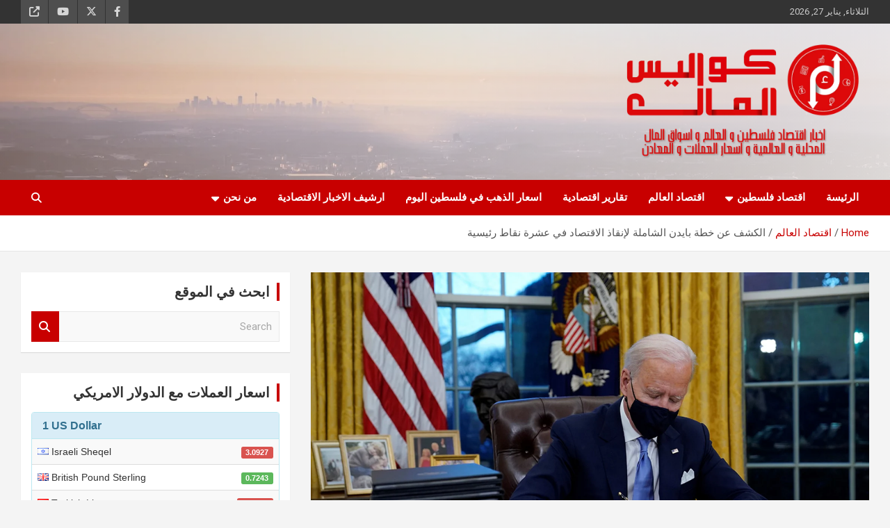

--- FILE ---
content_type: text/html; charset=UTF-8
request_url: https://kwaleesalmal.com/%D8%AE%D8%B7%D8%A9-%D8%A8%D8%A7%D9%8A%D8%AF%D9%86-%D8%A7%D9%84%D8%B4%D8%A7%D9%85%D9%84%D8%A9-%D9%84%D8%A5%D9%86%D9%82%D8%A7%D8%B0-%D8%A7%D9%84%D8%A7%D9%82%D8%AA%D8%B5%D8%A7%D8%AF/
body_size: 29413
content:
<!doctype html>
<html dir="rtl" lang="ar">
<head>
	<meta charset="UTF-8">
	<meta name="viewport" content="width=device-width, initial-scale=1, shrink-to-fit=no">
	<link rel="profile" href="https://gmpg.org/xfn/11">

	<meta name='robots' content='index, follow, max-image-preview:large, max-snippet:-1, max-video-preview:-1' />

	<!-- This site is optimized with the Yoast SEO plugin v25.6 - https://yoast.com/wordpress/plugins/seo/ -->
	<title>الكشف عن خطة بايدن الشاملة لإنقاذ الاقتصاد في عشرة نقاط رئيسية - كواليس المال</title>
	<meta name="description" content="خطة بايدن الشاملة لإنقاذ الاقتصاد : تعرف إلى النقاط العشرة الرئيسية التي كشفها بايدن لإنقاذ الاقتصاد الأمريكي في أسرع وقت ممكن" />
	<link rel="canonical" href="https://kwaleesalmal.com/خطة-بايدن-الشاملة-لإنقاذ-الاقتصاد/" />
	<meta property="og:locale" content="ar_AR" />
	<meta property="og:type" content="article" />
	<meta property="og:title" content="الكشف عن خطة بايدن الشاملة لإنقاذ الاقتصاد في عشرة نقاط رئيسية - كواليس المال" />
	<meta property="og:description" content="خطة بايدن الشاملة لإنقاذ الاقتصاد : تعرف إلى النقاط العشرة الرئيسية التي كشفها بايدن لإنقاذ الاقتصاد الأمريكي في أسرع وقت ممكن" />
	<meta property="og:url" content="https://kwaleesalmal.com/خطة-بايدن-الشاملة-لإنقاذ-الاقتصاد/" />
	<meta property="og:site_name" content="كواليس المال" />
	<meta property="article:publisher" content="https://www.facebook.com/kwaleesalmal" />
	<meta property="article:author" content="https://www.facebook.com/majde.nouri.9?epa" />
	<meta property="article:published_time" content="2021-01-21T15:59:23+00:00" />
	<meta property="article:modified_time" content="2021-01-21T15:59:32+00:00" />
	<meta property="og:image" content="https://kwaleesalmal.com/wp-content/uploads/2021/01/خطة-بايدن-الشاملة-لإنقاذ-الاقتصاد.jpg" />
	<meta property="og:image:width" content="1600" />
	<meta property="og:image:height" content="900" />
	<meta property="og:image:type" content="image/jpeg" />
	<meta name="author" content="Majde Nouri" />
	<meta name="twitter:card" content="summary_large_image" />
	<meta name="twitter:creator" content="@kwaleesalmal" />
	<meta name="twitter:site" content="@kwaleesalmal" />
	<meta name="twitter:label1" content="كُتب بواسطة" />
	<meta name="twitter:data1" content="Majde Nouri" />
	<script type="application/ld+json" class="yoast-schema-graph">{"@context":"https://schema.org","@graph":[{"@type":"Article","@id":"https://kwaleesalmal.com/%d8%ae%d8%b7%d8%a9-%d8%a8%d8%a7%d9%8a%d8%af%d9%86-%d8%a7%d9%84%d8%b4%d8%a7%d9%85%d9%84%d8%a9-%d9%84%d8%a5%d9%86%d9%82%d8%a7%d8%b0-%d8%a7%d9%84%d8%a7%d9%82%d8%aa%d8%b5%d8%a7%d8%af/#article","isPartOf":{"@id":"https://kwaleesalmal.com/%d8%ae%d8%b7%d8%a9-%d8%a8%d8%a7%d9%8a%d8%af%d9%86-%d8%a7%d9%84%d8%b4%d8%a7%d9%85%d9%84%d8%a9-%d9%84%d8%a5%d9%86%d9%82%d8%a7%d8%b0-%d8%a7%d9%84%d8%a7%d9%82%d8%aa%d8%b5%d8%a7%d8%af/"},"author":{"name":"Majde Nouri","@id":"https://kwaleesalmal.com/#/schema/person/19a45cbbdcb013244ef4eedc0ef72d45"},"headline":"الكشف عن خطة بايدن الشاملة لإنقاذ الاقتصاد في عشرة نقاط رئيسية","datePublished":"2021-01-21T15:59:23+00:00","dateModified":"2021-01-21T15:59:32+00:00","mainEntityOfPage":{"@id":"https://kwaleesalmal.com/%d8%ae%d8%b7%d8%a9-%d8%a8%d8%a7%d9%8a%d8%af%d9%86-%d8%a7%d9%84%d8%b4%d8%a7%d9%85%d9%84%d8%a9-%d9%84%d8%a5%d9%86%d9%82%d8%a7%d8%b0-%d8%a7%d9%84%d8%a7%d9%82%d8%aa%d8%b5%d8%a7%d8%af/"},"wordCount":1,"publisher":{"@id":"https://kwaleesalmal.com/#organization"},"image":{"@id":"https://kwaleesalmal.com/%d8%ae%d8%b7%d8%a9-%d8%a8%d8%a7%d9%8a%d8%af%d9%86-%d8%a7%d9%84%d8%b4%d8%a7%d9%85%d9%84%d8%a9-%d9%84%d8%a5%d9%86%d9%82%d8%a7%d8%b0-%d8%a7%d9%84%d8%a7%d9%82%d8%aa%d8%b5%d8%a7%d8%af/#primaryimage"},"thumbnailUrl":"https://kwaleesalmal.com/wp-content/uploads/2021/01/خطة-بايدن-الشاملة-لإنقاذ-الاقتصاد.jpg","keywords":["الاقتصاد الأمريكي","خطة بايدن الشاملة","خطة تحفيز"],"articleSection":["اقتصاد العالم","ل شريط الاخبار","مواضيع مميزة"],"inLanguage":"ar"},{"@type":"WebPage","@id":"https://kwaleesalmal.com/%d8%ae%d8%b7%d8%a9-%d8%a8%d8%a7%d9%8a%d8%af%d9%86-%d8%a7%d9%84%d8%b4%d8%a7%d9%85%d9%84%d8%a9-%d9%84%d8%a5%d9%86%d9%82%d8%a7%d8%b0-%d8%a7%d9%84%d8%a7%d9%82%d8%aa%d8%b5%d8%a7%d8%af/","url":"https://kwaleesalmal.com/%d8%ae%d8%b7%d8%a9-%d8%a8%d8%a7%d9%8a%d8%af%d9%86-%d8%a7%d9%84%d8%b4%d8%a7%d9%85%d9%84%d8%a9-%d9%84%d8%a5%d9%86%d9%82%d8%a7%d8%b0-%d8%a7%d9%84%d8%a7%d9%82%d8%aa%d8%b5%d8%a7%d8%af/","name":"الكشف عن خطة بايدن الشاملة لإنقاذ الاقتصاد في عشرة نقاط رئيسية - كواليس المال","isPartOf":{"@id":"https://kwaleesalmal.com/#website"},"primaryImageOfPage":{"@id":"https://kwaleesalmal.com/%d8%ae%d8%b7%d8%a9-%d8%a8%d8%a7%d9%8a%d8%af%d9%86-%d8%a7%d9%84%d8%b4%d8%a7%d9%85%d9%84%d8%a9-%d9%84%d8%a5%d9%86%d9%82%d8%a7%d8%b0-%d8%a7%d9%84%d8%a7%d9%82%d8%aa%d8%b5%d8%a7%d8%af/#primaryimage"},"image":{"@id":"https://kwaleesalmal.com/%d8%ae%d8%b7%d8%a9-%d8%a8%d8%a7%d9%8a%d8%af%d9%86-%d8%a7%d9%84%d8%b4%d8%a7%d9%85%d9%84%d8%a9-%d9%84%d8%a5%d9%86%d9%82%d8%a7%d8%b0-%d8%a7%d9%84%d8%a7%d9%82%d8%aa%d8%b5%d8%a7%d8%af/#primaryimage"},"thumbnailUrl":"https://kwaleesalmal.com/wp-content/uploads/2021/01/خطة-بايدن-الشاملة-لإنقاذ-الاقتصاد.jpg","datePublished":"2021-01-21T15:59:23+00:00","dateModified":"2021-01-21T15:59:32+00:00","description":"خطة بايدن الشاملة لإنقاذ الاقتصاد : تعرف إلى النقاط العشرة الرئيسية التي كشفها بايدن لإنقاذ الاقتصاد الأمريكي في أسرع وقت ممكن","breadcrumb":{"@id":"https://kwaleesalmal.com/%d8%ae%d8%b7%d8%a9-%d8%a8%d8%a7%d9%8a%d8%af%d9%86-%d8%a7%d9%84%d8%b4%d8%a7%d9%85%d9%84%d8%a9-%d9%84%d8%a5%d9%86%d9%82%d8%a7%d8%b0-%d8%a7%d9%84%d8%a7%d9%82%d8%aa%d8%b5%d8%a7%d8%af/#breadcrumb"},"inLanguage":"ar","potentialAction":[{"@type":"ReadAction","target":["https://kwaleesalmal.com/%d8%ae%d8%b7%d8%a9-%d8%a8%d8%a7%d9%8a%d8%af%d9%86-%d8%a7%d9%84%d8%b4%d8%a7%d9%85%d9%84%d8%a9-%d9%84%d8%a5%d9%86%d9%82%d8%a7%d8%b0-%d8%a7%d9%84%d8%a7%d9%82%d8%aa%d8%b5%d8%a7%d8%af/"]}]},{"@type":"ImageObject","inLanguage":"ar","@id":"https://kwaleesalmal.com/%d8%ae%d8%b7%d8%a9-%d8%a8%d8%a7%d9%8a%d8%af%d9%86-%d8%a7%d9%84%d8%b4%d8%a7%d9%85%d9%84%d8%a9-%d9%84%d8%a5%d9%86%d9%82%d8%a7%d8%b0-%d8%a7%d9%84%d8%a7%d9%82%d8%aa%d8%b5%d8%a7%d8%af/#primaryimage","url":"https://kwaleesalmal.com/wp-content/uploads/2021/01/خطة-بايدن-الشاملة-لإنقاذ-الاقتصاد.jpg","contentUrl":"https://kwaleesalmal.com/wp-content/uploads/2021/01/خطة-بايدن-الشاملة-لإنقاذ-الاقتصاد.jpg","width":1600,"height":900,"caption":"خطة بايدن الشاملة لإنقاذ الاقتصاد"},{"@type":"BreadcrumbList","@id":"https://kwaleesalmal.com/%d8%ae%d8%b7%d8%a9-%d8%a8%d8%a7%d9%8a%d8%af%d9%86-%d8%a7%d9%84%d8%b4%d8%a7%d9%85%d9%84%d8%a9-%d9%84%d8%a5%d9%86%d9%82%d8%a7%d8%b0-%d8%a7%d9%84%d8%a7%d9%82%d8%aa%d8%b5%d8%a7%d8%af/#breadcrumb","itemListElement":[{"@type":"ListItem","position":1,"name":"Home","item":"https://kwaleesalmal.com/"},{"@type":"ListItem","position":2,"name":"blog","item":"https://kwaleesalmal.com/blog/"},{"@type":"ListItem","position":3,"name":"الكشف عن خطة بايدن الشاملة لإنقاذ الاقتصاد في عشرة نقاط رئيسية"}]},{"@type":"WebSite","@id":"https://kwaleesalmal.com/#website","url":"https://kwaleesalmal.com/","name":"كواليس المال","description":"اخبار اقتصاد فلسطين و العالم و تقارير اسواق المال و العملات","publisher":{"@id":"https://kwaleesalmal.com/#organization"},"potentialAction":[{"@type":"SearchAction","target":{"@type":"EntryPoint","urlTemplate":"https://kwaleesalmal.com/?s={search_term_string}"},"query-input":{"@type":"PropertyValueSpecification","valueRequired":true,"valueName":"search_term_string"}}],"inLanguage":"ar"},{"@type":"Organization","@id":"https://kwaleesalmal.com/#organization","name":"كواليس المال","url":"https://kwaleesalmal.com/","logo":{"@type":"ImageObject","inLanguage":"ar","@id":"https://kwaleesalmal.com/#/schema/logo/image/","url":"https://secureservercdn.net/104.238.71.109/rx8.368.myftpupload.com/wp-content/uploads/2020/04/91171772_149646629912172_1645142378979262464_o.png?time=1637144338","contentUrl":"https://secureservercdn.net/104.238.71.109/rx8.368.myftpupload.com/wp-content/uploads/2020/04/91171772_149646629912172_1645142378979262464_o.png?time=1637144338","width":960,"height":960,"caption":"كواليس المال"},"image":{"@id":"https://kwaleesalmal.com/#/schema/logo/image/"},"sameAs":["https://www.facebook.com/kwaleesalmal","https://x.com/kwaleesalmal","https://www.youtube.com/channel/UCcx9u-dfyxqVUFVYLCS12jg?fbclid=IwAR21X9-Iyh-1hxAXR5SmTHfAyRqsgoT-FnFdoM6yMf-vyTs-935vjRmu3iU"]},{"@type":"Person","@id":"https://kwaleesalmal.com/#/schema/person/19a45cbbdcb013244ef4eedc0ef72d45","name":"Majde Nouri","image":{"@type":"ImageObject","inLanguage":"ar","@id":"https://kwaleesalmal.com/#/schema/person/image/","url":"https://secure.gravatar.com/avatar/5858f8c8219677dcc781ca6733fb2464?s=96&r=g","contentUrl":"https://secure.gravatar.com/avatar/5858f8c8219677dcc781ca6733fb2464?s=96&r=g","caption":"Majde Nouri"},"description":"مجدي النوري مُدون وصانع محتوى اقتصادي، عمل في مجال الدراسات في إحدى أهم المؤسسات الاقتصادية في فلسطين، وقام بكتابة العديد من المقالات والأبحاث الاقتصادية، لديه العديد من الشهادات والدورات الاقتصادية لدى العديد من الجهات المحلية والدولية  ","sameAs":["http://kwaleesalmal.com","https://www.facebook.com/majde.nouri.9?epa"],"url":"https://kwaleesalmal.com/author/majde-nouri/"}]}</script>
	<!-- / Yoast SEO plugin. -->


<link rel='dns-prefetch' href='//static.addtoany.com' />
<link rel='dns-prefetch' href='//fonts.googleapis.com' />
<link rel='dns-prefetch' href='//www.googletagmanager.com' />
<link rel='dns-prefetch' href='//pagead2.googlesyndication.com' />
<link rel="alternate" type="application/rss+xml" title="كواليس المال &laquo; الخلاصة" href="https://kwaleesalmal.com/feed/" />
<link rel="alternate" type="application/rss+xml" title="كواليس المال &laquo; خلاصة التعليقات" href="https://kwaleesalmal.com/comments/feed/" />
		<!-- This site uses the Google Analytics by MonsterInsights plugin v9.11.1 - Using Analytics tracking - https://www.monsterinsights.com/ -->
							<script src="//www.googletagmanager.com/gtag/js?id=G-P53YME5NBP"  data-cfasync="false" data-wpfc-render="false" type="text/javascript" async></script>
			<script data-cfasync="false" data-wpfc-render="false" type="text/javascript">
				var mi_version = '9.11.1';
				var mi_track_user = true;
				var mi_no_track_reason = '';
								var MonsterInsightsDefaultLocations = {"page_location":"https:\/\/kwaleesalmal.com\/%D8%AE%D8%B7%D8%A9-%D8%A8%D8%A7%D9%8A%D8%AF%D9%86-%D8%A7%D9%84%D8%B4%D8%A7%D9%85%D9%84%D8%A9-%D9%84%D8%A5%D9%86%D9%82%D8%A7%D8%B0-%D8%A7%D9%84%D8%A7%D9%82%D8%AA%D8%B5%D8%A7%D8%AF\/"};
								if ( typeof MonsterInsightsPrivacyGuardFilter === 'function' ) {
					var MonsterInsightsLocations = (typeof MonsterInsightsExcludeQuery === 'object') ? MonsterInsightsPrivacyGuardFilter( MonsterInsightsExcludeQuery ) : MonsterInsightsPrivacyGuardFilter( MonsterInsightsDefaultLocations );
				} else {
					var MonsterInsightsLocations = (typeof MonsterInsightsExcludeQuery === 'object') ? MonsterInsightsExcludeQuery : MonsterInsightsDefaultLocations;
				}

								var disableStrs = [
										'ga-disable-G-P53YME5NBP',
									];

				/* Function to detect opted out users */
				function __gtagTrackerIsOptedOut() {
					for (var index = 0; index < disableStrs.length; index++) {
						if (document.cookie.indexOf(disableStrs[index] + '=true') > -1) {
							return true;
						}
					}

					return false;
				}

				/* Disable tracking if the opt-out cookie exists. */
				if (__gtagTrackerIsOptedOut()) {
					for (var index = 0; index < disableStrs.length; index++) {
						window[disableStrs[index]] = true;
					}
				}

				/* Opt-out function */
				function __gtagTrackerOptout() {
					for (var index = 0; index < disableStrs.length; index++) {
						document.cookie = disableStrs[index] + '=true; expires=Thu, 31 Dec 2099 23:59:59 UTC; path=/';
						window[disableStrs[index]] = true;
					}
				}

				if ('undefined' === typeof gaOptout) {
					function gaOptout() {
						__gtagTrackerOptout();
					}
				}
								window.dataLayer = window.dataLayer || [];

				window.MonsterInsightsDualTracker = {
					helpers: {},
					trackers: {},
				};
				if (mi_track_user) {
					function __gtagDataLayer() {
						dataLayer.push(arguments);
					}

					function __gtagTracker(type, name, parameters) {
						if (!parameters) {
							parameters = {};
						}

						if (parameters.send_to) {
							__gtagDataLayer.apply(null, arguments);
							return;
						}

						if (type === 'event') {
														parameters.send_to = monsterinsights_frontend.v4_id;
							var hookName = name;
							if (typeof parameters['event_category'] !== 'undefined') {
								hookName = parameters['event_category'] + ':' + name;
							}

							if (typeof MonsterInsightsDualTracker.trackers[hookName] !== 'undefined') {
								MonsterInsightsDualTracker.trackers[hookName](parameters);
							} else {
								__gtagDataLayer('event', name, parameters);
							}
							
						} else {
							__gtagDataLayer.apply(null, arguments);
						}
					}

					__gtagTracker('js', new Date());
					__gtagTracker('set', {
						'developer_id.dZGIzZG': true,
											});
					if ( MonsterInsightsLocations.page_location ) {
						__gtagTracker('set', MonsterInsightsLocations);
					}
										__gtagTracker('config', 'G-P53YME5NBP', {"forceSSL":"true","link_attribution":"true"} );
										window.gtag = __gtagTracker;										(function () {
						/* https://developers.google.com/analytics/devguides/collection/analyticsjs/ */
						/* ga and __gaTracker compatibility shim. */
						var noopfn = function () {
							return null;
						};
						var newtracker = function () {
							return new Tracker();
						};
						var Tracker = function () {
							return null;
						};
						var p = Tracker.prototype;
						p.get = noopfn;
						p.set = noopfn;
						p.send = function () {
							var args = Array.prototype.slice.call(arguments);
							args.unshift('send');
							__gaTracker.apply(null, args);
						};
						var __gaTracker = function () {
							var len = arguments.length;
							if (len === 0) {
								return;
							}
							var f = arguments[len - 1];
							if (typeof f !== 'object' || f === null || typeof f.hitCallback !== 'function') {
								if ('send' === arguments[0]) {
									var hitConverted, hitObject = false, action;
									if ('event' === arguments[1]) {
										if ('undefined' !== typeof arguments[3]) {
											hitObject = {
												'eventAction': arguments[3],
												'eventCategory': arguments[2],
												'eventLabel': arguments[4],
												'value': arguments[5] ? arguments[5] : 1,
											}
										}
									}
									if ('pageview' === arguments[1]) {
										if ('undefined' !== typeof arguments[2]) {
											hitObject = {
												'eventAction': 'page_view',
												'page_path': arguments[2],
											}
										}
									}
									if (typeof arguments[2] === 'object') {
										hitObject = arguments[2];
									}
									if (typeof arguments[5] === 'object') {
										Object.assign(hitObject, arguments[5]);
									}
									if ('undefined' !== typeof arguments[1].hitType) {
										hitObject = arguments[1];
										if ('pageview' === hitObject.hitType) {
											hitObject.eventAction = 'page_view';
										}
									}
									if (hitObject) {
										action = 'timing' === arguments[1].hitType ? 'timing_complete' : hitObject.eventAction;
										hitConverted = mapArgs(hitObject);
										__gtagTracker('event', action, hitConverted);
									}
								}
								return;
							}

							function mapArgs(args) {
								var arg, hit = {};
								var gaMap = {
									'eventCategory': 'event_category',
									'eventAction': 'event_action',
									'eventLabel': 'event_label',
									'eventValue': 'event_value',
									'nonInteraction': 'non_interaction',
									'timingCategory': 'event_category',
									'timingVar': 'name',
									'timingValue': 'value',
									'timingLabel': 'event_label',
									'page': 'page_path',
									'location': 'page_location',
									'title': 'page_title',
									'referrer' : 'page_referrer',
								};
								for (arg in args) {
																		if (!(!args.hasOwnProperty(arg) || !gaMap.hasOwnProperty(arg))) {
										hit[gaMap[arg]] = args[arg];
									} else {
										hit[arg] = args[arg];
									}
								}
								return hit;
							}

							try {
								f.hitCallback();
							} catch (ex) {
							}
						};
						__gaTracker.create = newtracker;
						__gaTracker.getByName = newtracker;
						__gaTracker.getAll = function () {
							return [];
						};
						__gaTracker.remove = noopfn;
						__gaTracker.loaded = true;
						window['__gaTracker'] = __gaTracker;
					})();
									} else {
										console.log("");
					(function () {
						function __gtagTracker() {
							return null;
						}

						window['__gtagTracker'] = __gtagTracker;
						window['gtag'] = __gtagTracker;
					})();
									}
			</script>
							<!-- / Google Analytics by MonsterInsights -->
		<script type="text/javascript">
/* <![CDATA[ */
window._wpemojiSettings = {"baseUrl":"https:\/\/s.w.org\/images\/core\/emoji\/15.0.3\/72x72\/","ext":".png","svgUrl":"https:\/\/s.w.org\/images\/core\/emoji\/15.0.3\/svg\/","svgExt":".svg","source":{"concatemoji":"https:\/\/kwaleesalmal.com\/wp-includes\/js\/wp-emoji-release.min.js?ver=6.6.2"}};
/*! This file is auto-generated */
!function(i,n){var o,s,e;function c(e){try{var t={supportTests:e,timestamp:(new Date).valueOf()};sessionStorage.setItem(o,JSON.stringify(t))}catch(e){}}function p(e,t,n){e.clearRect(0,0,e.canvas.width,e.canvas.height),e.fillText(t,0,0);var t=new Uint32Array(e.getImageData(0,0,e.canvas.width,e.canvas.height).data),r=(e.clearRect(0,0,e.canvas.width,e.canvas.height),e.fillText(n,0,0),new Uint32Array(e.getImageData(0,0,e.canvas.width,e.canvas.height).data));return t.every(function(e,t){return e===r[t]})}function u(e,t,n){switch(t){case"flag":return n(e,"\ud83c\udff3\ufe0f\u200d\u26a7\ufe0f","\ud83c\udff3\ufe0f\u200b\u26a7\ufe0f")?!1:!n(e,"\ud83c\uddfa\ud83c\uddf3","\ud83c\uddfa\u200b\ud83c\uddf3")&&!n(e,"\ud83c\udff4\udb40\udc67\udb40\udc62\udb40\udc65\udb40\udc6e\udb40\udc67\udb40\udc7f","\ud83c\udff4\u200b\udb40\udc67\u200b\udb40\udc62\u200b\udb40\udc65\u200b\udb40\udc6e\u200b\udb40\udc67\u200b\udb40\udc7f");case"emoji":return!n(e,"\ud83d\udc26\u200d\u2b1b","\ud83d\udc26\u200b\u2b1b")}return!1}function f(e,t,n){var r="undefined"!=typeof WorkerGlobalScope&&self instanceof WorkerGlobalScope?new OffscreenCanvas(300,150):i.createElement("canvas"),a=r.getContext("2d",{willReadFrequently:!0}),o=(a.textBaseline="top",a.font="600 32px Arial",{});return e.forEach(function(e){o[e]=t(a,e,n)}),o}function t(e){var t=i.createElement("script");t.src=e,t.defer=!0,i.head.appendChild(t)}"undefined"!=typeof Promise&&(o="wpEmojiSettingsSupports",s=["flag","emoji"],n.supports={everything:!0,everythingExceptFlag:!0},e=new Promise(function(e){i.addEventListener("DOMContentLoaded",e,{once:!0})}),new Promise(function(t){var n=function(){try{var e=JSON.parse(sessionStorage.getItem(o));if("object"==typeof e&&"number"==typeof e.timestamp&&(new Date).valueOf()<e.timestamp+604800&&"object"==typeof e.supportTests)return e.supportTests}catch(e){}return null}();if(!n){if("undefined"!=typeof Worker&&"undefined"!=typeof OffscreenCanvas&&"undefined"!=typeof URL&&URL.createObjectURL&&"undefined"!=typeof Blob)try{var e="postMessage("+f.toString()+"("+[JSON.stringify(s),u.toString(),p.toString()].join(",")+"));",r=new Blob([e],{type:"text/javascript"}),a=new Worker(URL.createObjectURL(r),{name:"wpTestEmojiSupports"});return void(a.onmessage=function(e){c(n=e.data),a.terminate(),t(n)})}catch(e){}c(n=f(s,u,p))}t(n)}).then(function(e){for(var t in e)n.supports[t]=e[t],n.supports.everything=n.supports.everything&&n.supports[t],"flag"!==t&&(n.supports.everythingExceptFlag=n.supports.everythingExceptFlag&&n.supports[t]);n.supports.everythingExceptFlag=n.supports.everythingExceptFlag&&!n.supports.flag,n.DOMReady=!1,n.readyCallback=function(){n.DOMReady=!0}}).then(function(){return e}).then(function(){var e;n.supports.everything||(n.readyCallback(),(e=n.source||{}).concatemoji?t(e.concatemoji):e.wpemoji&&e.twemoji&&(t(e.twemoji),t(e.wpemoji)))}))}((window,document),window._wpemojiSettings);
/* ]]> */
</script>

<style id='wp-emoji-styles-inline-css' type='text/css'>

	img.wp-smiley, img.emoji {
		display: inline !important;
		border: none !important;
		box-shadow: none !important;
		height: 1em !important;
		width: 1em !important;
		margin: 0 0.07em !important;
		vertical-align: -0.1em !important;
		background: none !important;
		padding: 0 !important;
	}
</style>
<link rel='stylesheet' id='wp-block-library-rtl-css' href='https://kwaleesalmal.com/wp-includes/css/dist/block-library/style-rtl.min.css?ver=6.6.2' type='text/css' media='all' />
<style id='classic-theme-styles-inline-css' type='text/css'>
/*! This file is auto-generated */
.wp-block-button__link{color:#fff;background-color:#32373c;border-radius:9999px;box-shadow:none;text-decoration:none;padding:calc(.667em + 2px) calc(1.333em + 2px);font-size:1.125em}.wp-block-file__button{background:#32373c;color:#fff;text-decoration:none}
</style>
<style id='global-styles-inline-css' type='text/css'>
:root{--wp--preset--aspect-ratio--square: 1;--wp--preset--aspect-ratio--4-3: 4/3;--wp--preset--aspect-ratio--3-4: 3/4;--wp--preset--aspect-ratio--3-2: 3/2;--wp--preset--aspect-ratio--2-3: 2/3;--wp--preset--aspect-ratio--16-9: 16/9;--wp--preset--aspect-ratio--9-16: 9/16;--wp--preset--color--black: #000000;--wp--preset--color--cyan-bluish-gray: #abb8c3;--wp--preset--color--white: #ffffff;--wp--preset--color--pale-pink: #f78da7;--wp--preset--color--vivid-red: #cf2e2e;--wp--preset--color--luminous-vivid-orange: #ff6900;--wp--preset--color--luminous-vivid-amber: #fcb900;--wp--preset--color--light-green-cyan: #7bdcb5;--wp--preset--color--vivid-green-cyan: #00d084;--wp--preset--color--pale-cyan-blue: #8ed1fc;--wp--preset--color--vivid-cyan-blue: #0693e3;--wp--preset--color--vivid-purple: #9b51e0;--wp--preset--gradient--vivid-cyan-blue-to-vivid-purple: linear-gradient(135deg,rgba(6,147,227,1) 0%,rgb(155,81,224) 100%);--wp--preset--gradient--light-green-cyan-to-vivid-green-cyan: linear-gradient(135deg,rgb(122,220,180) 0%,rgb(0,208,130) 100%);--wp--preset--gradient--luminous-vivid-amber-to-luminous-vivid-orange: linear-gradient(135deg,rgba(252,185,0,1) 0%,rgba(255,105,0,1) 100%);--wp--preset--gradient--luminous-vivid-orange-to-vivid-red: linear-gradient(135deg,rgba(255,105,0,1) 0%,rgb(207,46,46) 100%);--wp--preset--gradient--very-light-gray-to-cyan-bluish-gray: linear-gradient(135deg,rgb(238,238,238) 0%,rgb(169,184,195) 100%);--wp--preset--gradient--cool-to-warm-spectrum: linear-gradient(135deg,rgb(74,234,220) 0%,rgb(151,120,209) 20%,rgb(207,42,186) 40%,rgb(238,44,130) 60%,rgb(251,105,98) 80%,rgb(254,248,76) 100%);--wp--preset--gradient--blush-light-purple: linear-gradient(135deg,rgb(255,206,236) 0%,rgb(152,150,240) 100%);--wp--preset--gradient--blush-bordeaux: linear-gradient(135deg,rgb(254,205,165) 0%,rgb(254,45,45) 50%,rgb(107,0,62) 100%);--wp--preset--gradient--luminous-dusk: linear-gradient(135deg,rgb(255,203,112) 0%,rgb(199,81,192) 50%,rgb(65,88,208) 100%);--wp--preset--gradient--pale-ocean: linear-gradient(135deg,rgb(255,245,203) 0%,rgb(182,227,212) 50%,rgb(51,167,181) 100%);--wp--preset--gradient--electric-grass: linear-gradient(135deg,rgb(202,248,128) 0%,rgb(113,206,126) 100%);--wp--preset--gradient--midnight: linear-gradient(135deg,rgb(2,3,129) 0%,rgb(40,116,252) 100%);--wp--preset--font-size--small: 13px;--wp--preset--font-size--medium: 20px;--wp--preset--font-size--large: 36px;--wp--preset--font-size--x-large: 42px;--wp--preset--spacing--20: 0.44rem;--wp--preset--spacing--30: 0.67rem;--wp--preset--spacing--40: 1rem;--wp--preset--spacing--50: 1.5rem;--wp--preset--spacing--60: 2.25rem;--wp--preset--spacing--70: 3.38rem;--wp--preset--spacing--80: 5.06rem;--wp--preset--shadow--natural: 6px 6px 9px rgba(0, 0, 0, 0.2);--wp--preset--shadow--deep: 12px 12px 50px rgba(0, 0, 0, 0.4);--wp--preset--shadow--sharp: 6px 6px 0px rgba(0, 0, 0, 0.2);--wp--preset--shadow--outlined: 6px 6px 0px -3px rgba(255, 255, 255, 1), 6px 6px rgba(0, 0, 0, 1);--wp--preset--shadow--crisp: 6px 6px 0px rgba(0, 0, 0, 1);}:where(.is-layout-flex){gap: 0.5em;}:where(.is-layout-grid){gap: 0.5em;}body .is-layout-flex{display: flex;}.is-layout-flex{flex-wrap: wrap;align-items: center;}.is-layout-flex > :is(*, div){margin: 0;}body .is-layout-grid{display: grid;}.is-layout-grid > :is(*, div){margin: 0;}:where(.wp-block-columns.is-layout-flex){gap: 2em;}:where(.wp-block-columns.is-layout-grid){gap: 2em;}:where(.wp-block-post-template.is-layout-flex){gap: 1.25em;}:where(.wp-block-post-template.is-layout-grid){gap: 1.25em;}.has-black-color{color: var(--wp--preset--color--black) !important;}.has-cyan-bluish-gray-color{color: var(--wp--preset--color--cyan-bluish-gray) !important;}.has-white-color{color: var(--wp--preset--color--white) !important;}.has-pale-pink-color{color: var(--wp--preset--color--pale-pink) !important;}.has-vivid-red-color{color: var(--wp--preset--color--vivid-red) !important;}.has-luminous-vivid-orange-color{color: var(--wp--preset--color--luminous-vivid-orange) !important;}.has-luminous-vivid-amber-color{color: var(--wp--preset--color--luminous-vivid-amber) !important;}.has-light-green-cyan-color{color: var(--wp--preset--color--light-green-cyan) !important;}.has-vivid-green-cyan-color{color: var(--wp--preset--color--vivid-green-cyan) !important;}.has-pale-cyan-blue-color{color: var(--wp--preset--color--pale-cyan-blue) !important;}.has-vivid-cyan-blue-color{color: var(--wp--preset--color--vivid-cyan-blue) !important;}.has-vivid-purple-color{color: var(--wp--preset--color--vivid-purple) !important;}.has-black-background-color{background-color: var(--wp--preset--color--black) !important;}.has-cyan-bluish-gray-background-color{background-color: var(--wp--preset--color--cyan-bluish-gray) !important;}.has-white-background-color{background-color: var(--wp--preset--color--white) !important;}.has-pale-pink-background-color{background-color: var(--wp--preset--color--pale-pink) !important;}.has-vivid-red-background-color{background-color: var(--wp--preset--color--vivid-red) !important;}.has-luminous-vivid-orange-background-color{background-color: var(--wp--preset--color--luminous-vivid-orange) !important;}.has-luminous-vivid-amber-background-color{background-color: var(--wp--preset--color--luminous-vivid-amber) !important;}.has-light-green-cyan-background-color{background-color: var(--wp--preset--color--light-green-cyan) !important;}.has-vivid-green-cyan-background-color{background-color: var(--wp--preset--color--vivid-green-cyan) !important;}.has-pale-cyan-blue-background-color{background-color: var(--wp--preset--color--pale-cyan-blue) !important;}.has-vivid-cyan-blue-background-color{background-color: var(--wp--preset--color--vivid-cyan-blue) !important;}.has-vivid-purple-background-color{background-color: var(--wp--preset--color--vivid-purple) !important;}.has-black-border-color{border-color: var(--wp--preset--color--black) !important;}.has-cyan-bluish-gray-border-color{border-color: var(--wp--preset--color--cyan-bluish-gray) !important;}.has-white-border-color{border-color: var(--wp--preset--color--white) !important;}.has-pale-pink-border-color{border-color: var(--wp--preset--color--pale-pink) !important;}.has-vivid-red-border-color{border-color: var(--wp--preset--color--vivid-red) !important;}.has-luminous-vivid-orange-border-color{border-color: var(--wp--preset--color--luminous-vivid-orange) !important;}.has-luminous-vivid-amber-border-color{border-color: var(--wp--preset--color--luminous-vivid-amber) !important;}.has-light-green-cyan-border-color{border-color: var(--wp--preset--color--light-green-cyan) !important;}.has-vivid-green-cyan-border-color{border-color: var(--wp--preset--color--vivid-green-cyan) !important;}.has-pale-cyan-blue-border-color{border-color: var(--wp--preset--color--pale-cyan-blue) !important;}.has-vivid-cyan-blue-border-color{border-color: var(--wp--preset--color--vivid-cyan-blue) !important;}.has-vivid-purple-border-color{border-color: var(--wp--preset--color--vivid-purple) !important;}.has-vivid-cyan-blue-to-vivid-purple-gradient-background{background: var(--wp--preset--gradient--vivid-cyan-blue-to-vivid-purple) !important;}.has-light-green-cyan-to-vivid-green-cyan-gradient-background{background: var(--wp--preset--gradient--light-green-cyan-to-vivid-green-cyan) !important;}.has-luminous-vivid-amber-to-luminous-vivid-orange-gradient-background{background: var(--wp--preset--gradient--luminous-vivid-amber-to-luminous-vivid-orange) !important;}.has-luminous-vivid-orange-to-vivid-red-gradient-background{background: var(--wp--preset--gradient--luminous-vivid-orange-to-vivid-red) !important;}.has-very-light-gray-to-cyan-bluish-gray-gradient-background{background: var(--wp--preset--gradient--very-light-gray-to-cyan-bluish-gray) !important;}.has-cool-to-warm-spectrum-gradient-background{background: var(--wp--preset--gradient--cool-to-warm-spectrum) !important;}.has-blush-light-purple-gradient-background{background: var(--wp--preset--gradient--blush-light-purple) !important;}.has-blush-bordeaux-gradient-background{background: var(--wp--preset--gradient--blush-bordeaux) !important;}.has-luminous-dusk-gradient-background{background: var(--wp--preset--gradient--luminous-dusk) !important;}.has-pale-ocean-gradient-background{background: var(--wp--preset--gradient--pale-ocean) !important;}.has-electric-grass-gradient-background{background: var(--wp--preset--gradient--electric-grass) !important;}.has-midnight-gradient-background{background: var(--wp--preset--gradient--midnight) !important;}.has-small-font-size{font-size: var(--wp--preset--font-size--small) !important;}.has-medium-font-size{font-size: var(--wp--preset--font-size--medium) !important;}.has-large-font-size{font-size: var(--wp--preset--font-size--large) !important;}.has-x-large-font-size{font-size: var(--wp--preset--font-size--x-large) !important;}
:where(.wp-block-post-template.is-layout-flex){gap: 1.25em;}:where(.wp-block-post-template.is-layout-grid){gap: 1.25em;}
:where(.wp-block-columns.is-layout-flex){gap: 2em;}:where(.wp-block-columns.is-layout-grid){gap: 2em;}
:root :where(.wp-block-pullquote){font-size: 1.5em;line-height: 1.6;}
</style>
<link rel='stylesheet' id='contact-form-7-css' href='https://kwaleesalmal.com/wp-content/plugins/contact-form-7/includes/css/styles.css?ver=5.9.3' type='text/css' media='all' />
<link rel='stylesheet' id='contact-form-7-rtl-css' href='https://kwaleesalmal.com/wp-content/plugins/contact-form-7/includes/css/styles-rtl.css?ver=5.9.3' type='text/css' media='all' />
<link rel='stylesheet' id='fb-widget-frontend-style-css' href='https://kwaleesalmal.com/wp-content/plugins/facebook-pagelike-widget/assets/css/style.css?ver=1.0.0' type='text/css' media='all' />
<link rel='stylesheet' id='bootstrap-style-css' href='https://kwaleesalmal.com/wp-content/themes/newscard/assets/library/bootstrap/css/bootstrap.min.css?ver=4.0.0' type='text/css' media='all' />
<link rel='stylesheet' id='font-awesome-style-css' href='https://kwaleesalmal.com/wp-content/themes/newscard/assets/library/font-awesome/css/all.min.css?ver=6.6.2' type='text/css' media='all' />
<link rel='stylesheet' id='newscard-google-fonts-css' href='//fonts.googleapis.com/css?family=Roboto%3A100%2C300%2C300i%2C400%2C400i%2C500%2C500i%2C700%2C700i&#038;ver=6.6.2' type='text/css' media='all' />
<link rel='stylesheet' id='newscard-style-css' href='https://kwaleesalmal.com/wp-content/themes/newscard/style.css?ver=6.6.2' type='text/css' media='all' />
<link rel='stylesheet' id='addtoany-css' href='https://kwaleesalmal.com/wp-content/plugins/add-to-any/addtoany.min.css?ver=1.16' type='text/css' media='all' />
<script type="text/javascript" src="https://kwaleesalmal.com/wp-content/plugins/google-analytics-for-wordpress/assets/js/frontend-gtag.min.js?ver=9.11.1" id="monsterinsights-frontend-script-js" async="async" data-wp-strategy="async"></script>
<script data-cfasync="false" data-wpfc-render="false" type="text/javascript" id='monsterinsights-frontend-script-js-extra'>/* <![CDATA[ */
var monsterinsights_frontend = {"js_events_tracking":"true","download_extensions":"doc,pdf,ppt,zip,xls,docx,pptx,xlsx","inbound_paths":"[{\"path\":\"\\\/go\\\/\",\"label\":\"affiliate\"},{\"path\":\"\\\/recommend\\\/\",\"label\":\"affiliate\"}]","home_url":"https:\/\/kwaleesalmal.com","hash_tracking":"false","v4_id":"G-P53YME5NBP"};/* ]]> */
</script>
<script type="text/javascript" id="addtoany-core-js-before">
/* <![CDATA[ */
window.a2a_config=window.a2a_config||{};a2a_config.callbacks=[];a2a_config.overlays=[];a2a_config.templates={};a2a_localize = {
	Share: "نشر",
	Save: "حفظ",
	Subscribe: "تابع",
	Email: "Email",
	Bookmark: "مفضلة",
	ShowAll: "عرض الكل",
	ShowLess: "عرض أقل",
	FindServices: "أبحث عن خدمة",
	FindAnyServiceToAddTo: "البحث الفوري عن اي خدمة لإضافتها الى",
	PoweredBy: "بواسطة",
	ShareViaEmail: "Share via email",
	SubscribeViaEmail: "Subscribe via email",
	BookmarkInYourBrowser: "أضف للمفضلة بالمتصفح",
	BookmarkInstructions: "Press Ctrl+D or \u2318+D to bookmark this page",
	AddToYourFavorites: "أضف لمفضلتك",
	SendFromWebOrProgram: "Send from any email address or email program",
	EmailProgram: "Email program",
	More: "More&#8230;",
	ThanksForSharing: "Thanks for sharing!",
	ThanksForFollowing: "Thanks for following!"
};
/* ]]> */
</script>
<script type="text/javascript" async src="https://static.addtoany.com/menu/page.js" id="addtoany-core-js"></script>
<script type="text/javascript" src="https://kwaleesalmal.com/wp-includes/js/jquery/jquery.min.js?ver=3.7.1" id="jquery-core-js"></script>
<script type="text/javascript" src="https://kwaleesalmal.com/wp-includes/js/jquery/jquery-migrate.min.js?ver=3.4.1" id="jquery-migrate-js"></script>
<script type="text/javascript" async src="https://kwaleesalmal.com/wp-content/plugins/add-to-any/addtoany.min.js?ver=1.1" id="addtoany-jquery-js"></script>
<!--[if lt IE 9]>
<script type="text/javascript" src="https://kwaleesalmal.com/wp-content/themes/newscard/assets/js/html5.js?ver=3.7.3" id="html5-js"></script>
<![endif]-->
<link rel="https://api.w.org/" href="https://kwaleesalmal.com/wp-json/" /><link rel="alternate" title="JSON" type="application/json" href="https://kwaleesalmal.com/wp-json/wp/v2/posts/5043" /><link rel="EditURI" type="application/rsd+xml" title="RSD" href="https://kwaleesalmal.com/xmlrpc.php?rsd" />
<link rel="stylesheet" href="https://kwaleesalmal.com/wp-content/themes/newscard/rtl.css" type="text/css" media="screen" /><meta name="generator" content="WordPress 6.6.2" />
<link rel='shortlink' href='https://kwaleesalmal.com/?p=5043' />
<link rel="alternate" title="oEmbed (JSON)" type="application/json+oembed" href="https://kwaleesalmal.com/wp-json/oembed/1.0/embed?url=https%3A%2F%2Fkwaleesalmal.com%2F%25d8%25ae%25d8%25b7%25d8%25a9-%25d8%25a8%25d8%25a7%25d9%258a%25d8%25af%25d9%2586-%25d8%25a7%25d9%2584%25d8%25b4%25d8%25a7%25d9%2585%25d9%2584%25d8%25a9-%25d9%2584%25d8%25a5%25d9%2586%25d9%2582%25d8%25a7%25d8%25b0-%25d8%25a7%25d9%2584%25d8%25a7%25d9%2582%25d8%25aa%25d8%25b5%25d8%25a7%25d8%25af%2F" />
<link rel="alternate" title="oEmbed (XML)" type="text/xml+oembed" href="https://kwaleesalmal.com/wp-json/oembed/1.0/embed?url=https%3A%2F%2Fkwaleesalmal.com%2F%25d8%25ae%25d8%25b7%25d8%25a9-%25d8%25a8%25d8%25a7%25d9%258a%25d8%25af%25d9%2586-%25d8%25a7%25d9%2584%25d8%25b4%25d8%25a7%25d9%2585%25d9%2584%25d8%25a9-%25d9%2584%25d8%25a5%25d9%2586%25d9%2582%25d8%25a7%25d8%25b0-%25d8%25a7%25d9%2584%25d8%25a7%25d9%2582%25d8%25aa%25d8%25b5%25d8%25a7%25d8%25af%2F&#038;format=xml" />
<meta name="generator" content="Site Kit by Google 1.171.0" />
<!-- Google AdSense meta tags added by Site Kit -->
<meta name="google-adsense-platform-account" content="ca-host-pub-2644536267352236">
<meta name="google-adsense-platform-domain" content="sitekit.withgoogle.com">
<!-- End Google AdSense meta tags added by Site Kit -->
		<style type="text/css">
					.site-title,
			.site-description {
				position: absolute;
				clip: rect(1px, 1px, 1px, 1px);
			}
				</style>
		
<!-- Google AdSense snippet added by Site Kit -->
<script type="text/javascript" async="async" src="https://pagead2.googlesyndication.com/pagead/js/adsbygoogle.js?client=ca-pub-5409101725840992&amp;host=ca-host-pub-2644536267352236" crossorigin="anonymous"></script>

<!-- End Google AdSense snippet added by Site Kit -->
<link rel="icon" href="https://kwaleesalmal.com/wp-content/uploads/2020/04/cropped-Icon-1-1-32x32.png" sizes="32x32" />
<link rel="icon" href="https://kwaleesalmal.com/wp-content/uploads/2020/04/cropped-Icon-1-1-192x192.png" sizes="192x192" />
<link rel="apple-touch-icon" href="https://kwaleesalmal.com/wp-content/uploads/2020/04/cropped-Icon-1-1-180x180.png" />
<meta name="msapplication-TileImage" content="https://kwaleesalmal.com/wp-content/uploads/2020/04/cropped-Icon-1-1-270x270.png" />
</head>

<body class="rtl post-template-default single single-post postid-5043 single-format-standard wp-custom-logo theme-body group-blog">

<div id="page" class="site">
	<a class="skip-link screen-reader-text" href="#content">Skip to content</a>
	
	<header id="masthead" class="site-header">
					<div class="info-bar infobar-links-on">
				<div class="container">
					<div class="row gutter-10">
						<div class="col col-sm contact-section">
							<div class="date">
								<ul><li>الثلاثاء, يناير 27, 2026</li></ul>
							</div>
						</div><!-- .contact-section -->

													<div class="col-auto social-profiles order-md-3">
								
		<ul class="clearfix">
							<li><a target="_blank" rel="noopener noreferrer" href="https://www.facebook.com/kwaleesalmal/"></a></li>
							<li><a target="_blank" rel="noopener noreferrer" href="https://twitter.com/kwaleesalmal"></a></li>
							<li><a target="_blank" rel="noopener noreferrer" href="https://www.youtube.com/channel/UCcx9u-dfyxqVUFVYLCS12jg"></a></li>
							<li><a target="_blank" rel="noopener noreferrer" href="mailto:admin@kwaleesalmal.com"></a></li>
					</ul>
								</div><!-- .social-profile -->
													<div class="col-md-auto infobar-links order-md-2">
								<button class="infobar-links-menu-toggle">Responsive Menu</button>
															</div><!-- .infobar-links -->
											</div><!-- .row -->
          		</div><!-- .container -->
        	</div><!-- .infobar -->
        		<nav class="navbar navbar-expand-lg d-block">
			<div class="navbar-head navbar-bg-set header-overlay-light"  style="background-image:url('http://kwaleesalmal.com/wp-content/uploads/2020/04/4.png');">
				<div class="container">
					<div class="row navbar-head-row align-items-center">
						<div class="col-lg-4">
							<div class="site-branding navbar-brand">
								<a href="https://kwaleesalmal.com/" class="custom-logo-link" rel="home"><img width="900" height="400" src="https://kwaleesalmal.com/wp-content/uploads/2020/04/cropped-Untitled-2-2.png" class="custom-logo" alt="كواليس المال" decoding="async" fetchpriority="high" srcset="https://kwaleesalmal.com/wp-content/uploads/2020/04/cropped-Untitled-2-2.png 900w, https://kwaleesalmal.com/wp-content/uploads/2020/04/cropped-Untitled-2-2-300x133.png 300w, https://kwaleesalmal.com/wp-content/uploads/2020/04/cropped-Untitled-2-2-768x341.png 768w" sizes="(max-width: 900px) 100vw, 900px" /></a>									<h2 class="site-title"><a href="https://kwaleesalmal.com/" rel="home">كواليس المال</a></h2>
																	<p class="site-description">اخبار اقتصاد فلسطين و العالم و تقارير اسواق المال و العملات</p>
															</div><!-- .site-branding .navbar-brand -->
						</div>
											</div><!-- .row -->
				</div><!-- .container -->
			</div><!-- .navbar-head -->
			<div class="navigation-bar">
				<div class="navigation-bar-top">
					<div class="container">
						<button class="navbar-toggler menu-toggle" type="button" data-toggle="collapse" data-target="#navbarCollapse" aria-controls="navbarCollapse" aria-expanded="false" aria-label="Toggle navigation"></button>
						<span class="search-toggle"></span>
					</div><!-- .container -->
					<div class="search-bar">
						<div class="container">
							<div class="search-block off">
								<form action="https://kwaleesalmal.com/" method="get" class="search-form">
	<label class="assistive-text"> Search </label>
	<div class="input-group">
		<input type="search" value="" placeholder="Search" class="form-control s" name="s">
		<div class="input-group-prepend">
			<button class="btn btn-theme">Search</button>
		</div>
	</div>
</form><!-- .search-form -->
							</div><!-- .search-box -->
						</div><!-- .container -->
					</div><!-- .search-bar -->
				</div><!-- .navigation-bar-top -->
				<div class="navbar-main">
					<div class="container">
						<div class="collapse navbar-collapse" id="navbarCollapse">
							<div id="site-navigation" class="main-navigation nav-uppercase" role="navigation">
								<ul class="nav-menu navbar-nav d-lg-block"><li id="menu-item-16" class="menu-item menu-item-type-custom menu-item-object-custom menu-item-home menu-item-16"><a href="http://kwaleesalmal.com/">الرئيسة</a></li>
<li id="menu-item-188" class="menu-item menu-item-type-taxonomy menu-item-object-category menu-item-has-children menu-item-188"><a href="https://kwaleesalmal.com/category/%d8%a7%d8%ae%d8%a8%d8%a7%d8%b1-%d8%a7%d9%82%d8%aa%d8%b5%d8%a7%d8%af-%d9%81%d9%84%d8%b3%d8%b7%d9%8a%d9%86/">اقتصاد فلسطين</a>
<ul class="sub-menu">
	<li id="menu-item-6319" class="menu-item menu-item-type-custom menu-item-object-custom menu-item-6319"><a href="http://kwaleesalmal.com/%d9%85%d8%ad%d8%a7%d9%81%d8%b8%d8%a9-%d8%a7%d9%84%d9%82%d8%af%d8%b3-%d9%88%d9%85%d9%83%d8%a7%d9%86%d8%aa%d9%87%d8%a7-%d8%a7%d9%84%d8%a7%d9%82%d8%aa%d8%b5%d8%a7%d8%af%d9%8a%d8%a9/">محافظة القدس</a></li>
	<li id="menu-item-6320" class="menu-item menu-item-type-custom menu-item-object-custom menu-item-6320"><a href="http://kwaleesalmal.com/%d9%85%d8%ad%d8%a7%d9%81%d8%b8%d8%a9-%d8%b1%d8%a7%d9%85-%d8%a7%d9%84%d9%84%d9%87-%d9%88%d8%a7%d9%84%d8%a8%d9%8a%d8%b1%d8%a9-%d8%a7%d9%84%d8%b9%d8%a7%d8%b5%d9%85%d8%a9-%d8%a7%d9%84%d8%a5%d8%af%d8%a7/">محافظة رام الله والبيرة</a></li>
	<li id="menu-item-6321" class="menu-item menu-item-type-custom menu-item-object-custom menu-item-6321"><a href="http://kwaleesalmal.com/%d9%85%d8%ad%d8%a7%d9%81%d8%b8%d8%a9-%d8%a7%d9%84%d8%ae%d9%84%d9%8a%d9%84-%d8%a7%d9%84%d8%a3%d9%83%d8%a8%d8%b1-%d9%81%d9%84%d8%b3%d8%b7%d9%8a%d9%86%d9%8a%d8%a7/">محافظة الخليل</a></li>
	<li id="menu-item-6322" class="menu-item menu-item-type-custom menu-item-object-custom menu-item-6322"><a href="http://kwaleesalmal.com/%d9%85%d8%ad%d8%a7%d9%81%d8%b8%d8%a9-%d9%86%d8%a7%d8%a8%d9%84%d8%b3-%d9%82%d9%84%d8%a8-%d9%81%d9%84%d8%b3%d8%b7%d9%8a%d9%86/">محافظة نابلس</a></li>
	<li id="menu-item-6323" class="menu-item menu-item-type-custom menu-item-object-custom menu-item-6323"><a href="http://kwaleesalmal.com/%d8%a7%d9%82%d8%aa%d8%b5%d8%a7%d8%af-%d9%85%d8%ad%d8%a7%d9%81%d8%b8%d8%a7%d8%aa-%d9%82%d8%b7%d8%a7%d8%b9-%d8%ba%d8%b2%d8%a9/">محافظات قطاع غزة</a></li>
	<li id="menu-item-6330" class="menu-item menu-item-type-custom menu-item-object-custom menu-item-6330"><a href="http://kwaleesalmal.com/%d9%85%d8%ad%d8%a7%d9%81%d8%b8%d8%a9-%d8%b7%d9%88%d9%84%d9%83%d8%b1%d9%85-%d9%88%d9%85%d9%83%d8%a7%d9%86%d8%aa%d9%87%d8%a7-%d8%a7%d9%84%d8%a7%d9%82%d8%aa%d8%b5%d8%a7%d8%af%d9%8a%d8%a9/">محافظة طولكرم</a></li>
	<li id="menu-item-6324" class="menu-item menu-item-type-custom menu-item-object-custom menu-item-6324"><a href="http://kwaleesalmal.com/%d9%85%d8%ad%d8%a7%d9%81%d8%b8%d8%a9-%d8%ac%d9%86%d9%8a%d9%86-%d9%88%d9%85%d9%83%d8%a7%d9%86%d8%aa%d9%87%d8%a7-%d8%a7%d9%84%d8%a7%d9%82%d8%aa%d8%b5%d8%a7%d8%af%d9%8a%d8%a9/">محافظة جنين</a></li>
	<li id="menu-item-6325" class="menu-item menu-item-type-custom menu-item-object-custom menu-item-6325"><a href="http://kwaleesalmal.com/%d9%85%d8%ad%d8%a7%d9%81%d8%b8%d8%a9-%d8%b7%d9%88%d8%a8%d8%a7%d8%b3-%d9%88%d9%85%d9%83%d8%a7%d9%86%d8%aa%d9%87%d8%a7-%d8%a7%d9%84%d8%a7%d9%82%d8%aa%d8%b5%d8%a7%d8%af%d9%8a%d8%a9/">محافظة طوباس</a></li>
	<li id="menu-item-6326" class="menu-item menu-item-type-custom menu-item-object-custom menu-item-6326"><a href="http://kwaleesalmal.com/%d9%85%d8%ad%d8%a7%d9%81%d8%b8%d8%a9-%d8%a8%d9%8a%d8%aa-%d9%84%d8%ad%d9%85-%d9%88%d8%a7%d9%82%d8%aa%d8%b5%d8%a7%d8%af%d9%87%d8%a7/">محافظة بيت لحم</a></li>
	<li id="menu-item-6327" class="menu-item menu-item-type-custom menu-item-object-custom menu-item-6327"><a href="http://kwaleesalmal.com/%d9%85%d8%ad%d8%a7%d9%81%d8%b8%d8%a9-%d9%82%d9%84%d9%82%d9%8a%d9%84%d9%8a%d8%a9-%d9%88%d9%85%d9%83%d8%a7%d9%86%d8%aa%d9%87%d8%a7-%d8%a7%d9%84%d8%a7%d9%82%d8%aa%d8%b5%d8%a7%d8%af%d9%8a%d8%a9/">محافظة قلقيلية</a></li>
	<li id="menu-item-6328" class="menu-item menu-item-type-custom menu-item-object-custom menu-item-6328"><a href="http://kwaleesalmal.com/%d9%85%d8%ad%d8%a7%d9%81%d8%b8%d8%a9-%d8%a3%d8%b1%d9%8a%d8%ad%d8%a7-%d9%88%d9%85%d9%83%d8%a7%d9%86%d8%aa%d9%87%d8%a7-%d8%a7%d9%84%d8%a7%d9%82%d8%aa%d8%b5%d8%a7%d8%af%d9%8a%d8%a9/">محافظة أريحا</a></li>
	<li id="menu-item-6329" class="menu-item menu-item-type-custom menu-item-object-custom menu-item-6329"><a href="http://kwaleesalmal.com/%d9%85%d8%ad%d8%a7%d9%81%d8%b8%d8%a9-%d8%b3%d9%84%d9%81%d9%8a%d8%aa-%d9%88%d9%85%d9%83%d8%a7%d9%86%d8%aa%d9%87%d8%a7-%d8%a7%d9%84%d8%a7%d9%82%d8%aa%d8%b5%d8%a7%d8%af%d9%8a%d8%a9/">محافظة سلفيت</a></li>
</ul>
</li>
<li id="menu-item-189" class="menu-item menu-item-type-taxonomy menu-item-object-category current-post-ancestor current-menu-parent current-post-parent menu-item-189"><a href="https://kwaleesalmal.com/category/%d8%a7%d8%ae%d8%a8%d8%a7%d8%b1-%d8%a7%d9%82%d8%aa%d8%b5%d8%a7%d8%af-%d8%a7%d9%84%d8%b9%d8%a7%d9%84%d9%85/">اقتصاد العالم</a></li>
<li id="menu-item-399" class="menu-item menu-item-type-taxonomy menu-item-object-category menu-item-399"><a href="https://kwaleesalmal.com/category/%d8%aa%d9%82%d8%a7%d8%b1%d9%8a%d8%b1-%d8%a7%d9%82%d8%aa%d8%b5%d8%a7%d8%af-%d9%81%d9%84%d8%b3%d8%b7%d9%8a%d9%86/">تقارير اقتصادية</a></li>
<li id="menu-item-526" class="menu-item menu-item-type-post_type menu-item-object-post menu-item-526"><a href="https://kwaleesalmal.com/%d8%a7%d8%b3%d8%b9%d8%a7%d8%b1-%d8%a7%d9%84%d8%b0%d9%87%d8%a8-%d9%81%d9%8a-%d9%81%d9%84%d8%b3%d8%b7%d9%8a%d9%86-%d8%a7%d9%84%d9%8a%d9%88%d9%85/">اسعار الذهب في فلسطين اليوم</a></li>
<li id="menu-item-644" class="menu-item menu-item-type-taxonomy menu-item-object-category menu-item-644"><a href="https://kwaleesalmal.com/category/%d8%a7%d8%b1%d8%b4%d9%8a%d9%81-%d8%a7%d9%84%d8%a7%d8%ae%d8%a8%d8%a7%d8%b1-%d8%a7%d9%84%d8%a7%d9%82%d8%aa%d8%b5%d8%a7%d8%af%d9%8a%d8%a9/">ارشيف الاخبار الاقتصادية</a></li>
<li id="menu-item-17" class="menu-item menu-item-type-post_type menu-item-object-page menu-item-has-children menu-item-17"><a href="https://kwaleesalmal.com/%d8%b7%d8%a7%d9%82%d9%85-%d9%83%d9%88%d8%a7%d9%84%d9%8a%d8%b3-%d8%a7%d9%84%d9%85%d8%a7%d9%84/">من نحن</a>
<ul class="sub-menu">
	<li id="menu-item-19" class="menu-item menu-item-type-post_type menu-item-object-page menu-item-19"><a href="https://kwaleesalmal.com/%d8%aa%d9%88%d8%a7%d8%b5%d9%84-%d9%85%d8%b9-%d9%83%d9%88%d8%a7%d9%84%d9%8a%d8%b3-%d8%a7%d9%84%d9%85%d8%a7%d9%84/">تواصل معنا</a></li>
	<li id="menu-item-389" class="menu-item menu-item-type-post_type menu-item-object-page menu-item-389"><a href="https://kwaleesalmal.com/%d8%b3%d9%8a%d8%a7%d8%b3%d9%8a%d8%a9-%d8%a7%d9%84%d8%ae%d8%b5%d9%88%d8%b5%d9%8a%d8%a9/">سياسة الخصوصية</a></li>
</ul>
</li>
</ul>							</div><!-- #site-navigation .main-navigation -->
						</div><!-- .navbar-collapse -->
						<div class="nav-search">
							<span class="search-toggle"></span>
						</div><!-- .nav-search -->
					</div><!-- .container -->
				</div><!-- .navbar-main -->
			</div><!-- .navigation-bar -->
		</nav><!-- .navbar -->

		
		
					<div id="breadcrumb">
				<div class="container">
					<div role="navigation" aria-label="Breadcrumbs" class="breadcrumb-trail breadcrumbs" itemprop="breadcrumb"><ul class="trail-items" itemscope itemtype="http://schema.org/BreadcrumbList"><meta name="numberOfItems" content="3" /><meta name="itemListOrder" content="Ascending" /><li itemprop="itemListElement" itemscope itemtype="http://schema.org/ListItem" class="trail-item trail-begin"><a href="https://kwaleesalmal.com/" rel="home" itemprop="item"><span itemprop="name">Home</span></a><meta itemprop="position" content="1" /></li><li itemprop="itemListElement" itemscope itemtype="http://schema.org/ListItem" class="trail-item"><a href="https://kwaleesalmal.com/category/%d8%a7%d8%ae%d8%a8%d8%a7%d8%b1-%d8%a7%d9%82%d8%aa%d8%b5%d8%a7%d8%af-%d8%a7%d9%84%d8%b9%d8%a7%d9%84%d9%85/" itemprop="item"><span itemprop="name">اقتصاد العالم</span></a><meta itemprop="position" content="2" /></li><li itemprop="itemListElement" itemscope itemtype="http://schema.org/ListItem" class="trail-item trail-end"><span itemprop="name">الكشف عن خطة بايدن الشاملة لإنقاذ الاقتصاد في عشرة نقاط رئيسية</span><meta itemprop="position" content="3" /></li></ul></div>				</div>
			</div><!-- .breadcrumb -->
			</header><!-- #masthead --><div id="content" class="site-content">
	<div class="container">
		<div class="row justify-content-center site-content-row">
			<div id="primary" class="content-area col-lg-8 order-lg-2">
				<main id="main" class="site-main">

						<div class="post-5043 post type-post status-publish format-standard has-post-thumbnail hentry category-5 category-10 category-14 tag-455 tag-1323 tag-1324">

		
					<figure class="post-featured-image page-single-img-wrap">
						<div class="post-img" style="background-image: url('https://kwaleesalmal.com/wp-content/uploads/2021/01/خطة-بايدن-الشاملة-لإنقاذ-الاقتصاد.jpg');"></div>
													<figcaption class="featured-image-caption">خطة بايدن الشاملة لإنقاذ الاقتصاد </figcaption>
											</figure><!-- .post-featured-image .page-single-img-wrap -->

				
				<div class="entry-meta category-meta">
					<div class="cat-links"><a href="https://kwaleesalmal.com/category/%d8%a7%d8%ae%d8%a8%d8%a7%d8%b1-%d8%a7%d9%82%d8%aa%d8%b5%d8%a7%d8%af-%d8%a7%d9%84%d8%b9%d8%a7%d9%84%d9%85/" rel="category tag">اقتصاد العالم</a> <a href="https://kwaleesalmal.com/category/%d8%b4%d8%b1%d9%8a%d8%b7-%d8%a7%d8%ae%d8%a8%d8%a7%d8%b1-%d8%a7%d9%82%d8%aa%d8%b5%d8%a7%d8%af-%d9%81%d9%84%d8%b3%d8%b7%d9%8a%d9%86/" rel="category tag">ل شريط الاخبار</a> <a href="https://kwaleesalmal.com/category/%d9%85%d9%88%d8%a7%d8%b6%d9%8a%d8%b9-%d9%85%d9%85%d9%8a%d8%b2%d8%a9/" rel="category tag">مواضيع مميزة</a></div>
				</div><!-- .entry-meta -->

			
					<header class="entry-header">
				<h1 class="entry-title">الكشف عن خطة بايدن الشاملة لإنقاذ الاقتصاد في عشرة نقاط رئيسية</h1>
									<div class="entry-meta">
						<div class="date"><a href="https://kwaleesalmal.com/%d8%ae%d8%b7%d8%a9-%d8%a8%d8%a7%d9%8a%d8%af%d9%86-%d8%a7%d9%84%d8%b4%d8%a7%d9%85%d9%84%d8%a9-%d9%84%d8%a5%d9%86%d9%82%d8%a7%d8%b0-%d8%a7%d9%84%d8%a7%d9%82%d8%aa%d8%b5%d8%a7%d8%af/" title="الكشف عن خطة بايدن الشاملة لإنقاذ الاقتصاد في عشرة نقاط رئيسية">يناير 21, 2021</a> </div> <div class="by-author vcard author"><a href="https://kwaleesalmal.com/author/majde-nouri/">Majde Nouri</a> </div>											</div><!-- .entry-meta -->
								</header>
				<div class="entry-content">
			<script async src="https://pagead2.googlesyndication.com/pagead/js/adsbygoogle.js"></script>
<ins class="adsbygoogle"
     style="display:block; text-align:center;"
     data-ad-layout="in-article"
     data-ad-format="fluid"
     data-ad-client="ca-pub-5409101725840992"
     data-ad-slot="5394339166"></ins>
<script>
     (adsbygoogle = window.adsbygoogle || []).push({});
</script><h4 class="MsoNormal" dir="RTL" style="direction: rtl; unicode-bidi: embed; text-align: justify;"><span lang="AR-SA" style="font-size: 15.0pt; line-height: 107%; font-family: 'Arial','sans-serif'; mso-ascii-font-family: Calibri; mso-ascii-theme-font: minor-latin; mso-hansi-font-family: Calibri; mso-hansi-theme-font: minor-latin;">في أول يوم كامل للرئيس الجديد في منصبه، تم الكشف عن خطة بايدن الشاملة لإنقاذ الاقتصاد في عشرة نقاط رئيسية ، وذلك <a href="https://kwaleesalmal.com/%d9%85%d8%ae%d8%b7%d8%b7-%d8%a7%d9%84%d8%a3%d9%8a%d8%a7%d9%85-%d8%a7%d9%84%d8%b9%d8%b4%d8%b1%d8%a9-%d8%a7%d9%84%d8%a3%d9%88%d9%84%d9%89-%d9%84%d8%a8%d8%a7%d9%8a%d8%af%d9%86/">لإنقاذ البلاد والاقتصاد في أسرع وقت ممكن</a>.</span></h4>
<h4 class="MsoNormal" dir="RTL" style="direction: rtl; unicode-bidi: embed; text-align: justify;"><span lang="AR-SA" style="font-size: 15.0pt; line-height: 107%; font-family: 'Arial','sans-serif'; mso-ascii-font-family: Calibri; mso-ascii-theme-font: minor-latin; mso-hansi-font-family: Calibri; mso-hansi-theme-font: minor-latin;">حيث تم الإعلان عن عشرة أوامر تنفيذية موجهة لتصنيع أقنعة </span><span dir="LTR" style="font-size: 15.0pt; line-height: 107%; mso-bidi-font-family: Arial;">N95</span><span lang="AR-SA" style="font-size: 15.0pt; line-height: 107%; font-family: 'Arial','sans-serif'; mso-ascii-font-family: Calibri; mso-ascii-theme-font: minor-latin; mso-hansi-font-family: Calibri; mso-hansi-theme-font: minor-latin;"> ومسحات ومعدات أخرى لمكافحة فيروس كورونا.</span></h4>
<h4 class="MsoNormal" dir="RTL" style="direction: rtl; unicode-bidi: embed; text-align: justify;"><span lang="AR-SA" style="font-size: 15.0pt; line-height: 107%; font-family: 'Arial','sans-serif'; mso-ascii-font-family: Calibri; mso-ascii-theme-font: minor-latin; mso-hansi-font-family: Calibri; mso-hansi-theme-font: minor-latin;">وتؤكد <a href="https://www.cnbc.com/2021/01/21/biden-to-sign-10-executive-orders-to-combat-covid-pandemic-invoke-defense-production-act.html">خطة بايدن الشاملة لإنقاذ الاقتصاد</a> على الأمور الرئيسية التالية:</span></h4>
<ol>
<li style="text-align: justify;">
<h4>تكثيف اختبارات فيروس كورونا، ومواصلة البحث في علاجات كورونا الممكنة.</h4>
</li>
<li style="text-align: justify;">
<h4>تسريع وتيرة التطعيم، وتطعيم المزيد من الناس.</h4>
</li>
<li style="text-align: justify;">
<h4>إطلاق حملة وطنية للتثقيف العام.</h4>
</li>
<li style="text-align: justify;">
<h4>زيادة القوى العاملة في مجال الرعاية الصحية لدعم جهود التطعيم</h4>
</li>
<li style="text-align: justify;">
<h4>توفير المزيد من التمويل والتوجيه للمسؤولين الحكوميين والمحليين.</h4>
</li>
<li style="text-align: justify;">
<h4>إنشاء مكتب استجابة فايروس كورونا، المكلف بتنسيق الاستجابة للوباء عبر الوكالات الفيدرالية وإنشاء خطوط اتصال واضحة وصولاً إلى المسؤولين المحليين.</h4>
</li>
<li style="text-align: justify;">
<h4>استعادة الثقة مع الجمهور الأمريكي، وذلك من خلال الإحاطات الإعلامية</h4>
</li>
<li style="text-align: justify;">
<h4>إعادة فتح المدارس والشركات.</h4>
</li>
<li style="text-align: justify;">
<h4>والسفر بأمان .</h4>
</li>
<li style="text-align: justify;">
<h4>اتخاذ كافة الإجراءات الخاصة بإبطاء انتشار الفيروس.</h4>
</li>
</ol>
<h4 class="MsoNormal" dir="RTL" style="direction: rtl; unicode-bidi: embed; text-align: justify;"><span lang="AR-SA" style="font-size: 15.0pt; line-height: 107%; font-family: 'Arial','sans-serif'; mso-ascii-font-family: Calibri; mso-ascii-theme-font: minor-latin; mso-hansi-font-family: Calibri; mso-hansi-theme-font: minor-latin;">وقد أشارت الخطة في نصها:</span></h4>
<h4 class="MsoNormal" dir="RTL" style="direction: rtl; unicode-bidi: embed; text-align: justify;"><span lang="AR-SA" style="font-size: 15.0pt; line-height: 107%; font-family: 'Arial','sans-serif'; mso-ascii-font-family: Calibri; mso-ascii-theme-font: minor-latin; mso-hansi-font-family: Calibri; mso-hansi-theme-font: minor-latin;">&#8220;ستوفر الإستراتيجية الوطنية خارطة طريق لتوجيه أمريكا للخروج من أسوأ أزمة صحية عامة منذ قرن&#8221;. </span></h4>
<h4 class="MsoNormal" dir="RTL" style="direction: rtl; unicode-bidi: embed; text-align: justify;"><span lang="AR-SA" style="font-size: 15.0pt; line-height: 107%; font-family: 'Arial','sans-serif'; mso-ascii-font-family: Calibri; mso-ascii-theme-font: minor-latin; mso-hansi-font-family: Calibri; mso-hansi-theme-font: minor-latin;">كما أشارت الخطة إلى ضرورة إصلاح مشاكل نقص الإمدادات في أمريكا للاستجابة لفايروس كورونا إلى الأبد.</span></h4>
<h4 class="MsoNormal" dir="RTL" style="direction: rtl; unicode-bidi: embed; text-align: justify;"><span lang="AR-SA" style="font-size: 15.0pt; line-height: 107%; font-family: 'Arial','sans-serif'; mso-ascii-font-family: Calibri; mso-ascii-theme-font: minor-latin; mso-hansi-font-family: Calibri; mso-hansi-theme-font: minor-latin;">وقد قال جيف زينتس ، منسق بايدن للاستجابة لفايروس كورونا بأنها مجرد بداية لا أكثر.</span></h4>
<h4 class="MsoNormal" dir="RTL" style="direction: rtl; unicode-bidi: embed; text-align: justify;"><span lang="AR-SA" style="font-size: 15.0pt; line-height: 107%; font-family: 'Arial','sans-serif'; mso-ascii-font-family: Calibri; mso-ascii-theme-font: minor-latin; mso-hansi-font-family: Calibri; mso-hansi-theme-font: minor-latin;">حيث قال زينتس: </span></h4>
<h4 class="MsoNormal" dir="RTL" style="direction: rtl; unicode-bidi: embed; text-align: justify;"><span lang="AR-SA" style="font-size: 15.0pt; line-height: 107%; font-family: 'Arial','sans-serif'; mso-ascii-font-family: Calibri; mso-ascii-theme-font: minor-latin; mso-hansi-font-family: Calibri; mso-hansi-theme-font: minor-latin;">&#8220;نشعر بالثقة في أنه يمكننا تلبية 100 مليون جرعة في 100 يوم، إنها البداية لا أكثر&#8221;.</span></h4>
<h4 class="MsoNormal" dir="RTL" style="direction: rtl; unicode-bidi: embed; text-align: justify;"><span lang="AR-SA" style="font-size: 15.0pt; line-height: 107%; font-family: 'Arial','sans-serif'; mso-ascii-font-family: Calibri; mso-ascii-theme-font: minor-latin; mso-hansi-font-family: Calibri; mso-hansi-theme-font: minor-latin;">فيما أكد بايدن على أنه سيؤسس مجلسًا جديدًا لاختبار الوباء لاكتشاف أنواع جديدة من الاختبارات الفعالة والسريعة وتوسيع نطاقها بسرعة</span><span dir="LTR" style="font-size: 15.0pt; line-height: 107%; mso-bidi-font-family: Arial;">.</span></h4>
<h4 class="MsoNormal" dir="RTL" style="direction: rtl; unicode-bidi: embed; text-align: justify;"><span lang="AR-SA" style="font-size: 15.0pt; line-height: 107%; font-family: 'Arial','sans-serif'; mso-ascii-font-family: Calibri; mso-ascii-theme-font: minor-latin; mso-hansi-font-family: Calibri; mso-hansi-theme-font: minor-latin;">إضافة إلى تأسيس بايدن فرقة العمل المعنية بالمساواة الصحية لضمان وصول اللقاحات والعلاجات والأقنعة والموارد الأخرى إلى الجميع.</span></h4>
<h4 class="MsoNormal" dir="RTL" style="direction: rtl; unicode-bidi: embed; text-align: justify;"><span lang="AR-SA" style="font-size: 15.0pt; line-height: 107%; font-family: 'Arial','sans-serif'; mso-ascii-font-family: Calibri; mso-ascii-theme-font: minor-latin; mso-hansi-font-family: Calibri; mso-hansi-theme-font: minor-latin;">وعلى الرغم من عدم تقدير التكلفة التقديرية، إلا أن إدارة بايدن اقترحت حزمة انقاذ بقيمة 1.9 تريليون دولار الأسبوع الماضي.</span></h4>
<h4 class="MsoNormal" dir="RTL" style="direction: rtl; unicode-bidi: embed; text-align: justify;"><span lang="AR-SA" style="font-size: 15.0pt; line-height: 107%; font-family: 'Arial','sans-serif'; mso-ascii-font-family: Calibri; mso-ascii-theme-font: minor-latin; mso-hansi-font-family: Calibri; mso-hansi-theme-font: minor-latin; mso-bidi-font-family: Arial; mso-bidi-theme-font: minor-bidi;">كما يقول علماء الأوبئة ومسؤولو الصحة الأمريكيون بأن بايدن يتولى منصبه في لحظة محورية من التاريخ الأمريكي الصحي، </span><span lang="AR-SA" style="font-size: 15.0pt; line-height: 107%; font-family: 'Arial','sans-serif'; mso-ascii-font-family: Calibri; mso-ascii-theme-font: minor-latin; mso-hansi-font-family: Calibri; mso-hansi-theme-font: minor-latin;">خاصة مع عدد الوفيات اليومية التي تقترب من 3000 شخص في أمريكا، وفقا لبيانات جامعة جونز هوبكنز.</span></h4>
<h4 class="MsoNormal" dir="RTL" style="direction: rtl; unicode-bidi: embed; text-align: justify;">كما اكتشف العلماء سلالات أكثر خطرا على صعيد العدوى في الولايات المتحدة، مما يهدد بدفع تفشي المرض في البلاد إلى مستويات أكثر فتكًا.</h4>
<div class="addtoany_share_save_container addtoany_content addtoany_content_bottom"><div class="a2a_kit a2a_kit_size_32 addtoany_list" data-a2a-url="https://kwaleesalmal.com/%d8%ae%d8%b7%d8%a9-%d8%a8%d8%a7%d9%8a%d8%af%d9%86-%d8%a7%d9%84%d8%b4%d8%a7%d9%85%d9%84%d8%a9-%d9%84%d8%a5%d9%86%d9%82%d8%a7%d8%b0-%d8%a7%d9%84%d8%a7%d9%82%d8%aa%d8%b5%d8%a7%d8%af/" data-a2a-title="الكشف عن خطة بايدن الشاملة لإنقاذ الاقتصاد في عشرة نقاط رئيسية"><a class="a2a_button_facebook_like addtoany_special_service" data-layout="button" data-href="https://kwaleesalmal.com/%d8%ae%d8%b7%d8%a9-%d8%a8%d8%a7%d9%8a%d8%af%d9%86-%d8%a7%d9%84%d8%b4%d8%a7%d9%85%d9%84%d8%a9-%d9%84%d8%a5%d9%86%d9%82%d8%a7%d8%b0-%d8%a7%d9%84%d8%a7%d9%82%d8%aa%d8%b5%d8%a7%d8%af/"></a><a class="a2a_button_twitter_tweet addtoany_special_service" data-url="https://kwaleesalmal.com/%d8%ae%d8%b7%d8%a9-%d8%a8%d8%a7%d9%8a%d8%af%d9%86-%d8%a7%d9%84%d8%b4%d8%a7%d9%85%d9%84%d8%a9-%d9%84%d8%a5%d9%86%d9%82%d8%a7%d8%b0-%d8%a7%d9%84%d8%a7%d9%82%d8%aa%d8%b5%d8%a7%d8%af/" data-text="الكشف عن خطة بايدن الشاملة لإنقاذ الاقتصاد في عشرة نقاط رئيسية"></a><a class="a2a_button_facebook" href="https://www.addtoany.com/add_to/facebook?linkurl=https%3A%2F%2Fkwaleesalmal.com%2F%25d8%25ae%25d8%25b7%25d8%25a9-%25d8%25a8%25d8%25a7%25d9%258a%25d8%25af%25d9%2586-%25d8%25a7%25d9%2584%25d8%25b4%25d8%25a7%25d9%2585%25d9%2584%25d8%25a9-%25d9%2584%25d8%25a5%25d9%2586%25d9%2582%25d8%25a7%25d8%25b0-%25d8%25a7%25d9%2584%25d8%25a7%25d9%2582%25d8%25aa%25d8%25b5%25d8%25a7%25d8%25af%2F&amp;linkname=%D8%A7%D9%84%D9%83%D8%B4%D9%81%20%D8%B9%D9%86%20%D8%AE%D8%B7%D8%A9%20%D8%A8%D8%A7%D9%8A%D8%AF%D9%86%20%D8%A7%D9%84%D8%B4%D8%A7%D9%85%D9%84%D8%A9%20%D9%84%D8%A5%D9%86%D9%82%D8%A7%D8%B0%20%D8%A7%D9%84%D8%A7%D9%82%D8%AA%D8%B5%D8%A7%D8%AF%20%D9%81%D9%8A%20%D8%B9%D8%B4%D8%B1%D8%A9%20%D9%86%D9%82%D8%A7%D8%B7%20%D8%B1%D8%A6%D9%8A%D8%B3%D9%8A%D8%A9" title="Facebook" rel="nofollow noopener" target="_blank"></a><a class="a2a_button_pinterest" href="https://www.addtoany.com/add_to/pinterest?linkurl=https%3A%2F%2Fkwaleesalmal.com%2F%25d8%25ae%25d8%25b7%25d8%25a9-%25d8%25a8%25d8%25a7%25d9%258a%25d8%25af%25d9%2586-%25d8%25a7%25d9%2584%25d8%25b4%25d8%25a7%25d9%2585%25d9%2584%25d8%25a9-%25d9%2584%25d8%25a5%25d9%2586%25d9%2582%25d8%25a7%25d8%25b0-%25d8%25a7%25d9%2584%25d8%25a7%25d9%2582%25d8%25aa%25d8%25b5%25d8%25a7%25d8%25af%2F&amp;linkname=%D8%A7%D9%84%D9%83%D8%B4%D9%81%20%D8%B9%D9%86%20%D8%AE%D8%B7%D8%A9%20%D8%A8%D8%A7%D9%8A%D8%AF%D9%86%20%D8%A7%D9%84%D8%B4%D8%A7%D9%85%D9%84%D8%A9%20%D9%84%D8%A5%D9%86%D9%82%D8%A7%D8%B0%20%D8%A7%D9%84%D8%A7%D9%82%D8%AA%D8%B5%D8%A7%D8%AF%20%D9%81%D9%8A%20%D8%B9%D8%B4%D8%B1%D8%A9%20%D9%86%D9%82%D8%A7%D8%B7%20%D8%B1%D8%A6%D9%8A%D8%B3%D9%8A%D8%A9" title="Pinterest" rel="nofollow noopener" target="_blank"></a><a class="a2a_button_reddit" href="https://www.addtoany.com/add_to/reddit?linkurl=https%3A%2F%2Fkwaleesalmal.com%2F%25d8%25ae%25d8%25b7%25d8%25a9-%25d8%25a8%25d8%25a7%25d9%258a%25d8%25af%25d9%2586-%25d8%25a7%25d9%2584%25d8%25b4%25d8%25a7%25d9%2585%25d9%2584%25d8%25a9-%25d9%2584%25d8%25a5%25d9%2586%25d9%2582%25d8%25a7%25d8%25b0-%25d8%25a7%25d9%2584%25d8%25a7%25d9%2582%25d8%25aa%25d8%25b5%25d8%25a7%25d8%25af%2F&amp;linkname=%D8%A7%D9%84%D9%83%D8%B4%D9%81%20%D8%B9%D9%86%20%D8%AE%D8%B7%D8%A9%20%D8%A8%D8%A7%D9%8A%D8%AF%D9%86%20%D8%A7%D9%84%D8%B4%D8%A7%D9%85%D9%84%D8%A9%20%D9%84%D8%A5%D9%86%D9%82%D8%A7%D8%B0%20%D8%A7%D9%84%D8%A7%D9%82%D8%AA%D8%B5%D8%A7%D8%AF%20%D9%81%D9%8A%20%D8%B9%D8%B4%D8%B1%D8%A9%20%D9%86%D9%82%D8%A7%D8%B7%20%D8%B1%D8%A6%D9%8A%D8%B3%D9%8A%D8%A9" title="Reddit" rel="nofollow noopener" target="_blank"></a><a class="a2a_button_tumblr" href="https://www.addtoany.com/add_to/tumblr?linkurl=https%3A%2F%2Fkwaleesalmal.com%2F%25d8%25ae%25d8%25b7%25d8%25a9-%25d8%25a8%25d8%25a7%25d9%258a%25d8%25af%25d9%2586-%25d8%25a7%25d9%2584%25d8%25b4%25d8%25a7%25d9%2585%25d9%2584%25d8%25a9-%25d9%2584%25d8%25a5%25d9%2586%25d9%2582%25d8%25a7%25d8%25b0-%25d8%25a7%25d9%2584%25d8%25a7%25d9%2582%25d8%25aa%25d8%25b5%25d8%25a7%25d8%25af%2F&amp;linkname=%D8%A7%D9%84%D9%83%D8%B4%D9%81%20%D8%B9%D9%86%20%D8%AE%D8%B7%D8%A9%20%D8%A8%D8%A7%D9%8A%D8%AF%D9%86%20%D8%A7%D9%84%D8%B4%D8%A7%D9%85%D9%84%D8%A9%20%D9%84%D8%A5%D9%86%D9%82%D8%A7%D8%B0%20%D8%A7%D9%84%D8%A7%D9%82%D8%AA%D8%B5%D8%A7%D8%AF%20%D9%81%D9%8A%20%D8%B9%D8%B4%D8%B1%D8%A9%20%D9%86%D9%82%D8%A7%D8%B7%20%D8%B1%D8%A6%D9%8A%D8%B3%D9%8A%D8%A9" title="Tumblr" rel="nofollow noopener" target="_blank"></a><a class="a2a_button_linkedin" href="https://www.addtoany.com/add_to/linkedin?linkurl=https%3A%2F%2Fkwaleesalmal.com%2F%25d8%25ae%25d8%25b7%25d8%25a9-%25d8%25a8%25d8%25a7%25d9%258a%25d8%25af%25d9%2586-%25d8%25a7%25d9%2584%25d8%25b4%25d8%25a7%25d9%2585%25d9%2584%25d8%25a9-%25d9%2584%25d8%25a5%25d9%2586%25d9%2582%25d8%25a7%25d8%25b0-%25d8%25a7%25d9%2584%25d8%25a7%25d9%2582%25d8%25aa%25d8%25b5%25d8%25a7%25d8%25af%2F&amp;linkname=%D8%A7%D9%84%D9%83%D8%B4%D9%81%20%D8%B9%D9%86%20%D8%AE%D8%B7%D8%A9%20%D8%A8%D8%A7%D9%8A%D8%AF%D9%86%20%D8%A7%D9%84%D8%B4%D8%A7%D9%85%D9%84%D8%A9%20%D9%84%D8%A5%D9%86%D9%82%D8%A7%D8%B0%20%D8%A7%D9%84%D8%A7%D9%82%D8%AA%D8%B5%D8%A7%D8%AF%20%D9%81%D9%8A%20%D8%B9%D8%B4%D8%B1%D8%A9%20%D9%86%D9%82%D8%A7%D8%B7%20%D8%B1%D8%A6%D9%8A%D8%B3%D9%8A%D8%A9" title="LinkedIn" rel="nofollow noopener" target="_blank"></a><a class="a2a_button_mix" href="https://www.addtoany.com/add_to/mix?linkurl=https%3A%2F%2Fkwaleesalmal.com%2F%25d8%25ae%25d8%25b7%25d8%25a9-%25d8%25a8%25d8%25a7%25d9%258a%25d8%25af%25d9%2586-%25d8%25a7%25d9%2584%25d8%25b4%25d8%25a7%25d9%2585%25d9%2584%25d8%25a9-%25d9%2584%25d8%25a5%25d9%2586%25d9%2582%25d8%25a7%25d8%25b0-%25d8%25a7%25d9%2584%25d8%25a7%25d9%2582%25d8%25aa%25d8%25b5%25d8%25a7%25d8%25af%2F&amp;linkname=%D8%A7%D9%84%D9%83%D8%B4%D9%81%20%D8%B9%D9%86%20%D8%AE%D8%B7%D8%A9%20%D8%A8%D8%A7%D9%8A%D8%AF%D9%86%20%D8%A7%D9%84%D8%B4%D8%A7%D9%85%D9%84%D8%A9%20%D9%84%D8%A5%D9%86%D9%82%D8%A7%D8%B0%20%D8%A7%D9%84%D8%A7%D9%82%D8%AA%D8%B5%D8%A7%D8%AF%20%D9%81%D9%8A%20%D8%B9%D8%B4%D8%B1%D8%A9%20%D9%86%D9%82%D8%A7%D8%B7%20%D8%B1%D8%A6%D9%8A%D8%B3%D9%8A%D8%A9" title="Mix" rel="nofollow noopener" target="_blank"></a><a class="a2a_button_blogger" href="https://www.addtoany.com/add_to/blogger?linkurl=https%3A%2F%2Fkwaleesalmal.com%2F%25d8%25ae%25d8%25b7%25d8%25a9-%25d8%25a8%25d8%25a7%25d9%258a%25d8%25af%25d9%2586-%25d8%25a7%25d9%2584%25d8%25b4%25d8%25a7%25d9%2585%25d9%2584%25d8%25a9-%25d9%2584%25d8%25a5%25d9%2586%25d9%2582%25d8%25a7%25d8%25b0-%25d8%25a7%25d9%2584%25d8%25a7%25d9%2582%25d8%25aa%25d8%25b5%25d8%25a7%25d8%25af%2F&amp;linkname=%D8%A7%D9%84%D9%83%D8%B4%D9%81%20%D8%B9%D9%86%20%D8%AE%D8%B7%D8%A9%20%D8%A8%D8%A7%D9%8A%D8%AF%D9%86%20%D8%A7%D9%84%D8%B4%D8%A7%D9%85%D9%84%D8%A9%20%D9%84%D8%A5%D9%86%D9%82%D8%A7%D8%B0%20%D8%A7%D9%84%D8%A7%D9%82%D8%AA%D8%B5%D8%A7%D8%AF%20%D9%81%D9%8A%20%D8%B9%D8%B4%D8%B1%D8%A9%20%D9%86%D9%82%D8%A7%D8%B7%20%D8%B1%D8%A6%D9%8A%D8%B3%D9%8A%D8%A9" title="Blogger" rel="nofollow noopener" target="_blank"></a><a class="a2a_button_email" href="https://www.addtoany.com/add_to/email?linkurl=https%3A%2F%2Fkwaleesalmal.com%2F%25d8%25ae%25d8%25b7%25d8%25a9-%25d8%25a8%25d8%25a7%25d9%258a%25d8%25af%25d9%2586-%25d8%25a7%25d9%2584%25d8%25b4%25d8%25a7%25d9%2585%25d9%2584%25d8%25a9-%25d9%2584%25d8%25a5%25d9%2586%25d9%2582%25d8%25a7%25d8%25b0-%25d8%25a7%25d9%2584%25d8%25a7%25d9%2582%25d8%25aa%25d8%25b5%25d8%25a7%25d8%25af%2F&amp;linkname=%D8%A7%D9%84%D9%83%D8%B4%D9%81%20%D8%B9%D9%86%20%D8%AE%D8%B7%D8%A9%20%D8%A8%D8%A7%D9%8A%D8%AF%D9%86%20%D8%A7%D9%84%D8%B4%D8%A7%D9%85%D9%84%D8%A9%20%D9%84%D8%A5%D9%86%D9%82%D8%A7%D8%B0%20%D8%A7%D9%84%D8%A7%D9%82%D8%AA%D8%B5%D8%A7%D8%AF%20%D9%81%D9%8A%20%D8%B9%D8%B4%D8%B1%D8%A9%20%D9%86%D9%82%D8%A7%D8%B7%20%D8%B1%D8%A6%D9%8A%D8%B3%D9%8A%D8%A9" title="Email" rel="nofollow noopener" target="_blank"></a><a class="a2a_dd addtoany_share_save addtoany_share" href="https://www.addtoany.com/share"></a></div></div><div id="author-bio-box" style="background: #f8f8f8; border-top: 2px solid #cccccc; border-bottom: 2px solid #cccccc; color: #333333"><h3><a style="color: #555555;" href="https://kwaleesalmal.com/author/majde-nouri/" title="All posts by Majde Nouri" rel="author">Majde Nouri</a></h3><div class="bio-gravatar"><img alt='' src='https://secure.gravatar.com/avatar/5858f8c8219677dcc781ca6733fb2464?s=90&#038;r=g' srcset='https://secure.gravatar.com/avatar/5858f8c8219677dcc781ca6733fb2464?s=180&#038;r=g 2x' class='avatar avatar-90 photo' height='90' width='90' /></div><a target="_blank" rel="nofollow noopener noreferrer" href="http://kwaleesalmal.com" class="bio-icon bio-icon-website"></a><a target="_blank" rel="nofollow noopener noreferrer" href="https://www.facebook.com/majde.nouri.9?epa" class="bio-icon bio-icon-facebook"></a><p class="bio-description">مجدي النوري
مُدون وصانع محتوى اقتصادي، عمل في مجال الدراسات في إحدى أهم المؤسسات الاقتصادية في فلسطين، وقام بكتابة العديد من المقالات والأبحاث الاقتصادية، لديه العديد من الشهادات والدورات الاقتصادية لدى العديد من الجهات المحلية والدولية

 </p></div>		</div><!-- entry-content -->

		<footer class="entry-meta"><span class="tag-links"><span class="label">Tags:</span> <a href="https://kwaleesalmal.com/tag/%d8%a7%d9%84%d8%a7%d9%82%d8%aa%d8%b5%d8%a7%d8%af-%d8%a7%d9%84%d8%a3%d9%85%d8%b1%d9%8a%d9%83%d9%8a/" rel="tag">الاقتصاد الأمريكي</a>, <a href="https://kwaleesalmal.com/tag/%d8%ae%d8%b7%d8%a9-%d8%a8%d8%a7%d9%8a%d8%af%d9%86-%d8%a7%d9%84%d8%b4%d8%a7%d9%85%d9%84%d8%a9/" rel="tag">خطة بايدن الشاملة</a>, <a href="https://kwaleesalmal.com/tag/%d8%ae%d8%b7%d8%a9-%d8%aa%d8%ad%d9%81%d9%8a%d8%b2/" rel="tag">خطة تحفيز</a></span><!-- .tag-links --></footer><!-- .entry-meta -->	</div><!-- .post-5043 -->

	<nav class="navigation post-navigation" aria-label="مقالات">
		<h2 class="screen-reader-text">تصفّح المقالات</h2>
		<div class="nav-links"><div class="nav-previous"><a href="https://kwaleesalmal.com/%d8%a3%d8%af%d8%a7%d8%a1-%d8%a8%d9%88%d8%b1%d8%b5%d8%a9-%d9%81%d9%84%d8%b3%d8%b7%d9%8a%d9%86-2020/" rel="prev">أداء بورصة فلسطين 2020 : تراجعات بالجملة في مختلف القطاعات</a></div><div class="nav-next"><a href="https://kwaleesalmal.com/%d8%ac%d9%88%d8%ac%d9%84-%d8%aa%d9%87%d8%af%d8%af-%d8%a7%d8%b3%d8%aa%d8%b1%d8%a7%d9%84%d9%8a%d8%a7-%d8%a8%d9%85%d8%ad%d8%b1%d9%83-%d8%a7%d9%84%d8%a8%d8%ad%d8%ab/" rel="next">جوجل تهدد استراليا بمحرك البحث والأمم الأخرى تراقب بحرص شديد</a></div></div>
	</nav>
				</main><!-- #main -->
			</div><!-- #primary -->
			
<aside id="secondary" class="col-lg-4 widget-area order-lg-1" role="complementary">
	<div class="sticky-sidebar">
		<section id="search-9" class="widget widget_search"><h3 class="widget-title">ابحث في الموقع</h3><form action="https://kwaleesalmal.com/" method="get" class="search-form">
	<label class="assistive-text"> Search </label>
	<div class="input-group">
		<input type="search" value="" placeholder="Search" class="form-control s" name="s">
		<div class="input-group-prepend">
			<button class="btn btn-theme">Search</button>
		</div>
	</div>
</form><!-- .search-form -->
</section><section id="erw_exchange_rates_widget-6" class="widget widget_erw_exchange_rates_widget"><h3 class="widget-title">اسعار العملات مع الدولار الامريكي</h3><iframe title="Exchange Rate: CurrencyRate.Today" src="https://currencyrate.today/load-exchangerates?lg=en&#038;tz=0&#038;fm=USD&#038;to=ILS%2CGBP%2CTRY%2CCHF%2CEGP%2CSAR%2CAED&#038;st=info&#038;cd=&#038;am=1&#038;wp=erw" height="349" width="100%" frameborder="0" scrolling="no" class="erw-iframe" name="erw-exchange-rates-widget"></iframe><p>Exchange Rate <a href="https://usd.currencyrate.today" class="erw-base-currency-link">USD</a>: الثلاثاء, 27 يناير.</p></section><section id="easy_facebook_like_box-3" class="widget widget_easy_facebook_like_box"><div class="widget-text easy-facebook-like-box_box"><h3 class="widget-title">تابعونا على الفيس بوك</h3><div id="fb-root"></div>
          <script>(function(d, s, id) {
            var js, fjs = d.getElementsByTagName(s)[0];
            if (d.getElementById(id)) return;
            js = d.createElement(s); js.id = id;
            js.src = "//connect.facebook.net/ar_AR/sdk.js#xfbml=1&version=v2.10";
            fjs.parentNode.insertBefore(js, fjs);
          }(document, "script", "facebook-jssdk"));</script><div class="fb-page" data-href="https://www.facebook.com/kwaleesalmal" data-width="" data-height="" data-hide-cover="true" data-tabs="timline" data-small-header="true" data-hide-cta="true" data-adapt-container-width="true" data-show-facepile="true"><blockquote cite="https://www.facebook.com/facebook" class="fb-xfbml-parse-ignore"><a href="https://www.facebook.com/facebook">Facebook</a></blockquote></div></div></section><section id="block-8" class="widget widget_block"><!DOCTYPE html>
<html>
<body>
<center>
<p>
 <a href="https://bitly.ws/3aKHE">
<img loading="lazy" decoding="async" border="0" alt="W3Schools" src="http://kwaleesalmal.com/wp-content/uploads/2024/01/01.png" width="300" height="300">
</a>
</p>
<center>
</body>
</html></section>	</div><!-- .sticky-sidebar -->
</aside><!-- #secondary -->
		</div><!-- row -->
	</div><!-- .container -->
</div><!-- #content .site-content-->
	<footer id="colophon" class="site-footer" role="contentinfo">
		
			<div class="container">
				<section class="featured-stories">
								<h3 class="stories-title">
									<a href="https://kwaleesalmal.com/category/%d8%a7%d8%ae%d8%aa%d8%b1%d9%86%d8%a7-%d9%84%d9%83/">أخترنا لك هذه الملفات المميزة</a>
							</h3>
							<div class="row gutter-parent-14">
													<div class="col-sm-6 col-lg-3">
								<div class="post-boxed">
																			<div class="post-img-wrap">
											<div class="featured-post-img">
												<a href="https://kwaleesalmal.com/%d8%b7%d8%b1%d9%82-%d8%ad%d8%ac%d8%b2-%d8%b7%d9%8a%d8%b1%d8%a7%d9%86-%d8%a8%d8%a3%d8%b3%d8%b9%d8%a7%d8%b1-%d8%aa%d9%86%d8%a7%d9%81%d8%b3%d9%8a%d8%a9/" class="post-img" style="background-image: url('https://kwaleesalmal.com/wp-content/uploads/2024/12/طرق-حجز-طيران-بأسعار-تنافسية.jpg');"></a>
											</div>
											<div class="entry-meta category-meta">
												<div class="cat-links"><a href="https://kwaleesalmal.com/category/%d8%a7%d8%ae%d8%aa%d8%b1%d9%86%d8%a7-%d9%84%d9%83/" rel="category tag">اخترنا لك</a></div>
											</div><!-- .entry-meta -->
										</div><!-- .post-img-wrap -->
																		<div class="post-content">
																				<h3 class="entry-title"><a href="https://kwaleesalmal.com/%d8%b7%d8%b1%d9%82-%d8%ad%d8%ac%d8%b2-%d8%b7%d9%8a%d8%b1%d8%a7%d9%86-%d8%a8%d8%a3%d8%b3%d8%b9%d8%a7%d8%b1-%d8%aa%d9%86%d8%a7%d9%81%d8%b3%d9%8a%d8%a9/">السفر بين الحاجة والضرورة! وأفضل طرق حجز طيران بأسعار تنافسية!</a></h3>																					<div class="entry-meta">
												<div class="date"><a href="https://kwaleesalmal.com/%d8%b7%d8%b1%d9%82-%d8%ad%d8%ac%d8%b2-%d8%b7%d9%8a%d8%b1%d8%a7%d9%86-%d8%a8%d8%a3%d8%b3%d8%b9%d8%a7%d8%b1-%d8%aa%d9%86%d8%a7%d9%81%d8%b3%d9%8a%d8%a9/" title="السفر بين الحاجة والضرورة! وأفضل طرق حجز طيران بأسعار تنافسية!">ديسمبر 26, 2024</a> </div> <div class="by-author vcard author"><a href="https://kwaleesalmal.com/author/majde-nouri/">Majde Nouri</a> </div>											</div>
																			</div><!-- .post-content -->
								</div><!-- .post-boxed -->
							</div><!-- .col-sm-6 .col-lg-3 -->
													<div class="col-sm-6 col-lg-3">
								<div class="post-boxed">
																			<div class="post-img-wrap">
											<div class="featured-post-img">
												<a href="https://kwaleesalmal.com/%d8%a7%d9%84%d8%a7%d9%82%d8%aa%d8%b5%d8%a7%d8%af-%d8%a7%d9%84%d8%af%d8%a7%d8%a6%d8%b1%d9%8a/" class="post-img" style="background-image: url('https://kwaleesalmal.com/wp-content/uploads/2024/10/الاقتصاد-الدائري.jpg');"></a>
											</div>
											<div class="entry-meta category-meta">
												<div class="cat-links"><a href="https://kwaleesalmal.com/category/%d8%a7%d8%ae%d8%aa%d8%b1%d9%86%d8%a7-%d9%84%d9%83/" rel="category tag">اخترنا لك</a></div>
											</div><!-- .entry-meta -->
										</div><!-- .post-img-wrap -->
																		<div class="post-content">
																				<h3 class="entry-title"><a href="https://kwaleesalmal.com/%d8%a7%d9%84%d8%a7%d9%82%d8%aa%d8%b5%d8%a7%d8%af-%d8%a7%d9%84%d8%af%d8%a7%d8%a6%d8%b1%d9%8a/">الاقتصاد الدائري : اقتصاد بالمليارات ومشاريع تحافظ على الكوكب!</a></h3>																					<div class="entry-meta">
												<div class="date"><a href="https://kwaleesalmal.com/%d8%a7%d9%84%d8%a7%d9%82%d8%aa%d8%b5%d8%a7%d8%af-%d8%a7%d9%84%d8%af%d8%a7%d8%a6%d8%b1%d9%8a/" title="الاقتصاد الدائري : اقتصاد بالمليارات ومشاريع تحافظ على الكوكب!">أكتوبر 25, 2024</a> </div> <div class="by-author vcard author"><a href="https://kwaleesalmal.com/author/majde-nouri/">Majde Nouri</a> </div>											</div>
																			</div><!-- .post-content -->
								</div><!-- .post-boxed -->
							</div><!-- .col-sm-6 .col-lg-3 -->
													<div class="col-sm-6 col-lg-3">
								<div class="post-boxed">
																			<div class="post-img-wrap">
											<div class="featured-post-img">
												<a href="https://kwaleesalmal.com/%d8%b9%d8%b5%d8%b1-%d8%a7%d9%84%d9%87%d9%88%d8%a7%d8%aa%d9%81-%d8%a7%d9%84%d9%85%d8%ad%d9%85%d9%88%d9%84%d8%a9-%d9%88%d9%85%d9%86%d8%aa%d8%ac%d8%a7%d8%aa%d9%87%d8%a7/" class="post-img" style="background-image: url('https://kwaleesalmal.com/wp-content/uploads/2024/07/184199_3461202203.jpg');"></a>
											</div>
											<div class="entry-meta category-meta">
												<div class="cat-links"><a href="https://kwaleesalmal.com/category/%d8%a7%d8%ae%d8%aa%d8%b1%d9%86%d8%a7-%d9%84%d9%83/" rel="category tag">اخترنا لك</a></div>
											</div><!-- .entry-meta -->
										</div><!-- .post-img-wrap -->
																		<div class="post-content">
																				<h3 class="entry-title"><a href="https://kwaleesalmal.com/%d8%b9%d8%b5%d8%b1-%d8%a7%d9%84%d9%87%d9%88%d8%a7%d8%aa%d9%81-%d8%a7%d9%84%d9%85%d8%ad%d9%85%d9%88%d9%84%d8%a9-%d9%88%d9%85%d9%86%d8%aa%d8%ac%d8%a7%d8%aa%d9%87%d8%a7/">عصر الهواتف المحمولة ومنتجاتها : عالم واسع من الصناعة والرفاهية!</a></h3>																					<div class="entry-meta">
												<div class="date"><a href="https://kwaleesalmal.com/%d8%b9%d8%b5%d8%b1-%d8%a7%d9%84%d9%87%d9%88%d8%a7%d8%aa%d9%81-%d8%a7%d9%84%d9%85%d8%ad%d9%85%d9%88%d9%84%d8%a9-%d9%88%d9%85%d9%86%d8%aa%d8%ac%d8%a7%d8%aa%d9%87%d8%a7/" title="عصر الهواتف المحمولة ومنتجاتها : عالم واسع من الصناعة والرفاهية!">يوليو 28, 2024</a> </div> <div class="by-author vcard author"><a href="https://kwaleesalmal.com/author/majde-nouri/">Majde Nouri</a> </div>											</div>
																			</div><!-- .post-content -->
								</div><!-- .post-boxed -->
							</div><!-- .col-sm-6 .col-lg-3 -->
													<div class="col-sm-6 col-lg-3">
								<div class="post-boxed">
																			<div class="post-img-wrap">
											<div class="featured-post-img">
												<a href="https://kwaleesalmal.com/%d9%8a%d9%88%d8%aa%d9%8a%d9%88%d8%a8-%d8%a7%d9%84%d8%a7%d8%b3%d9%85-%d8%a7%d9%84%d9%85%d8%ae%d8%aa%d8%b5%d8%b1-%d9%84%d9%84%d8%aa%d8%b1%d9%81%d9%8a%d9%87/" class="post-img" style="background-image: url('https://kwaleesalmal.com/wp-content/uploads/2024/07/youtube-premium-oct-22-1.webp');"></a>
											</div>
											<div class="entry-meta category-meta">
												<div class="cat-links"><a href="https://kwaleesalmal.com/category/%d8%a7%d8%ae%d8%aa%d8%b1%d9%86%d8%a7-%d9%84%d9%83/" rel="category tag">اخترنا لك</a></div>
											</div><!-- .entry-meta -->
										</div><!-- .post-img-wrap -->
																		<div class="post-content">
																				<h3 class="entry-title"><a href="https://kwaleesalmal.com/%d9%8a%d9%88%d8%aa%d9%8a%d9%88%d8%a8-%d8%a7%d9%84%d8%a7%d8%b3%d9%85-%d8%a7%d9%84%d9%85%d8%ae%d8%aa%d8%b5%d8%b1-%d9%84%d9%84%d8%aa%d8%b1%d9%81%d9%8a%d9%87/">اليوتيوب الاسم المختصر للترفيه</a></h3>																					<div class="entry-meta">
												<div class="date"><a href="https://kwaleesalmal.com/%d9%8a%d9%88%d8%aa%d9%8a%d9%88%d8%a8-%d8%a7%d9%84%d8%a7%d8%b3%d9%85-%d8%a7%d9%84%d9%85%d8%ae%d8%aa%d8%b5%d8%b1-%d9%84%d9%84%d8%aa%d8%b1%d9%81%d9%8a%d9%87/" title="اليوتيوب الاسم المختصر للترفيه">يوليو 27, 2024</a> </div> <div class="by-author vcard author"><a href="https://kwaleesalmal.com/author/majde-nouri/">Majde Nouri</a> </div>											</div>
																			</div><!-- .post-content -->
								</div><!-- .post-boxed -->
							</div><!-- .col-sm-6 .col-lg-3 -->
											</div><!-- .row -->
				</section><!-- .featured-stories -->
			</div><!-- .container -->
		
					<div class="widget-area">
				<div class="container">
					<div class="row">
						<div class="col-sm-6 col-lg-3">
							<section id="newscard_recent_posts-4" class="widget newscard-widget-recent-posts">
		<h3 class="widget-title">				<a href="https://kwaleesalmal.com/blog/">اخر المواضيع</a>
			</h3>			<div class="row gutter-parent-14">
										<div class="col-md-6 post-col">
							<div class="post-boxed inlined clearfix">
																	<div class="post-img-wrap">
										<a href="https://kwaleesalmal.com/%d8%a7%d9%84%d8%aa%d9%82%d9%88%d9%8a%d9%85-%d8%a7%d9%84%d8%a7%d9%82%d8%aa%d8%b5%d8%a7%d8%af%d9%8a-%d9%84%d9%84%d8%a3%d8%b3%d9%88%d8%a7%d9%82-%d8%a7%d9%84%d9%85%d8%a7%d9%84%d9%8a%d8%a9-%d9%8a%d8%ad/" class="post-img" style="background-image: url('https://kwaleesalmal.com/wp-content/uploads/2025/12/التقويم-الاقتصادي-للأسواق-المالية-يحمل-أسبوعا-قادما-متوترا-300x160.png');"></a>
									</div>
																<div class="post-content">
									<div class="entry-meta category-meta">
										<div class="cat-links"><a href="https://kwaleesalmal.com/category/%d8%a7%d8%b3%d8%b9%d8%a7%d8%b1-%d8%a7%d9%84%d8%b0%d9%87%d8%a8/" rel="category tag">اسعار الذهب</a> <a href="https://kwaleesalmal.com/category/%d8%a7%d8%b3%d8%b9%d8%a7%d8%b1-%d8%a7%d9%84%d8%b9%d9%85%d9%84%d8%a7%d8%aa-%d9%81%d9%8a-%d9%81%d9%84%d8%b3%d8%b7%d9%8a%d9%86-%d8%a7%d9%84%d9%8a%d9%88%d9%85/" rel="category tag">اسعار العملات</a> <a href="https://kwaleesalmal.com/category/%d8%a7%d8%ae%d8%a8%d8%a7%d8%b1-%d8%a7%d9%82%d8%aa%d8%b5%d8%a7%d8%af-%d8%a7%d9%84%d8%b9%d8%a7%d9%84%d9%85/" rel="category tag">اقتصاد العالم</a> <a href="https://kwaleesalmal.com/category/%d8%aa%d9%82%d8%a7%d8%b1%d9%8a%d8%b1-%d8%a7%d9%82%d8%aa%d8%b5%d8%a7%d8%af-%d9%81%d9%84%d8%b3%d8%b7%d9%8a%d9%86/" rel="category tag">تقارير اقتصادية</a> <a href="https://kwaleesalmal.com/category/%d9%85%d9%88%d8%a7%d8%b6%d9%8a%d8%b9-%d9%85%d9%85%d9%8a%d8%b2%d8%a9/" rel="category tag">مواضيع مميزة</a></div>
									</div><!-- .entry-meta -->
									<h3 class="entry-title"><a href="https://kwaleesalmal.com/%d8%a7%d9%84%d8%aa%d9%82%d9%88%d9%8a%d9%85-%d8%a7%d9%84%d8%a7%d9%82%d8%aa%d8%b5%d8%a7%d8%af%d9%8a-%d9%84%d9%84%d8%a3%d8%b3%d9%88%d8%a7%d9%82-%d8%a7%d9%84%d9%85%d8%a7%d9%84%d9%8a%d8%a9-%d9%8a%d8%ad/">التقويم الاقتصادي للأسواق المالية يحمل أسبوعا قادما متوترا</a></h3>									<div class="entry-meta">
										<div class="date"><a href="https://kwaleesalmal.com/%d8%a7%d9%84%d8%aa%d9%82%d9%88%d9%8a%d9%85-%d8%a7%d9%84%d8%a7%d9%82%d8%aa%d8%b5%d8%a7%d8%af%d9%8a-%d9%84%d9%84%d8%a3%d8%b3%d9%88%d8%a7%d9%82-%d8%a7%d9%84%d9%85%d8%a7%d9%84%d9%8a%d8%a9-%d9%8a%d8%ad/" title="التقويم الاقتصادي للأسواق المالية يحمل أسبوعا قادما متوترا">ديسمبر 13, 2025</a> </div> <div class="by-author vcard author"><a href="https://kwaleesalmal.com/author/majde-nouri/">Majde Nouri</a> </div>									</div>
								</div>
							</div><!-- post-boxed -->
						</div><!-- col-md-6 -->
												<div class="col-md-6 post-col">
							<div class="post-boxed inlined clearfix">
																	<div class="post-img-wrap">
										<a href="https://kwaleesalmal.com/%d9%84%d9%85%d8%a7%d8%b0%d8%a7-%d9%84%d9%85-%d9%8a%d9%86%d8%ae%d9%81%d8%b6-%d8%b3%d8%b9%d8%b1-%d8%b5%d8%b1%d9%81-%d8%a7%d9%84%d8%b4%d9%8a%d9%83%d9%84/" class="post-img" style="background-image: url('https://kwaleesalmal.com/wp-content/uploads/2025/11/سعر-صرف-الشيكل-300x169.jpeg');"></a>
									</div>
																<div class="post-content">
									<div class="entry-meta category-meta">
										<div class="cat-links"><a href="https://kwaleesalmal.com/category/%d8%a7%d8%b3%d8%b9%d8%a7%d8%b1-%d8%a7%d9%84%d8%b9%d9%85%d9%84%d8%a7%d8%aa-%d9%81%d9%8a-%d9%81%d9%84%d8%b3%d8%b7%d9%8a%d9%86-%d8%a7%d9%84%d9%8a%d9%88%d9%85/" rel="category tag">اسعار العملات</a> <a href="https://kwaleesalmal.com/category/%d8%a7%d8%ae%d8%a8%d8%a7%d8%b1-%d8%a7%d9%82%d8%aa%d8%b5%d8%a7%d8%af-%d9%81%d9%84%d8%b3%d8%b7%d9%8a%d9%86/" rel="category tag">اقتصاد فلسطين</a></div>
									</div><!-- .entry-meta -->
									<h3 class="entry-title"><a href="https://kwaleesalmal.com/%d9%84%d9%85%d8%a7%d8%b0%d8%a7-%d9%84%d9%85-%d9%8a%d9%86%d8%ae%d9%81%d8%b6-%d8%b3%d8%b9%d8%b1-%d8%b5%d8%b1%d9%81-%d8%a7%d9%84%d8%b4%d9%8a%d9%83%d9%84/">لماذا لم ينخفض سعر صرف الشيكل بعد تخفيض الفائدة على الشيكل؟</a></h3>									<div class="entry-meta">
										<div class="date"><a href="https://kwaleesalmal.com/%d9%84%d9%85%d8%a7%d8%b0%d8%a7-%d9%84%d9%85-%d9%8a%d9%86%d8%ae%d9%81%d8%b6-%d8%b3%d8%b9%d8%b1-%d8%b5%d8%b1%d9%81-%d8%a7%d9%84%d8%b4%d9%8a%d9%83%d9%84/" title="لماذا لم ينخفض سعر صرف الشيكل بعد تخفيض الفائدة على الشيكل؟">نوفمبر 24, 2025</a> </div> <div class="by-author vcard author"><a href="https://kwaleesalmal.com/author/majde-nouri/">Majde Nouri</a> </div>									</div>
								</div>
							</div><!-- post-boxed -->
						</div><!-- col-md-6 -->
												<div class="col-md-6 post-col">
							<div class="post-boxed inlined clearfix">
																	<div class="post-img-wrap">
										<a href="https://kwaleesalmal.com/%d8%a5%d9%84%d8%ba%d8%a7%d8%a1-%d8%a7%d9%84%d8%b1%d8%b3%d9%88%d9%85-%d8%a7%d9%84%d8%ac%d9%85%d8%b1%d9%83%d9%8a%d8%a9-%d8%a7%d9%84%d8%a3%d9%85%d9%8a%d8%b1%d9%83%d9%8a%d8%a9-%d9%85%d8%a7%d8%b0%d8%a7/" class="post-img" style="background-image: url('https://kwaleesalmal.com/wp-content/uploads/2025/08/إلغاء-الرسوم-الجمركية-الأميركية-300x169.jpg');"></a>
									</div>
																<div class="post-content">
									<div class="entry-meta category-meta">
										<div class="cat-links"><a href="https://kwaleesalmal.com/category/%d8%a7%d8%ae%d8%a8%d8%a7%d8%b1-%d8%a7%d9%82%d8%aa%d8%b5%d8%a7%d8%af-%d8%a7%d9%84%d8%b9%d8%a7%d9%84%d9%85/" rel="category tag">اقتصاد العالم</a></div>
									</div><!-- .entry-meta -->
									<h3 class="entry-title"><a href="https://kwaleesalmal.com/%d8%a5%d9%84%d8%ba%d8%a7%d8%a1-%d8%a7%d9%84%d8%b1%d8%b3%d9%88%d9%85-%d8%a7%d9%84%d8%ac%d9%85%d8%b1%d9%83%d9%8a%d8%a9-%d8%a7%d9%84%d8%a3%d9%85%d9%8a%d8%b1%d9%83%d9%8a%d8%a9-%d9%85%d8%a7%d8%b0%d8%a7/">إلغاء الرسوم الجمركية الأميركية : ماذا لو حدثت وانهزم ترامب؟</a></h3>									<div class="entry-meta">
										<div class="date"><a href="https://kwaleesalmal.com/%d8%a5%d9%84%d8%ba%d8%a7%d8%a1-%d8%a7%d9%84%d8%b1%d8%b3%d9%88%d9%85-%d8%a7%d9%84%d8%ac%d9%85%d8%b1%d9%83%d9%8a%d8%a9-%d8%a7%d9%84%d8%a3%d9%85%d9%8a%d8%b1%d9%83%d9%8a%d8%a9-%d9%85%d8%a7%d8%b0%d8%a7/" title="إلغاء الرسوم الجمركية الأميركية : ماذا لو حدثت وانهزم ترامب؟">أغسطس 30, 2025</a> </div> <div class="by-author vcard author"><a href="https://kwaleesalmal.com/author/majde-nouri/">Majde Nouri</a> </div>									</div>
								</div>
							</div><!-- post-boxed -->
						</div><!-- col-md-6 -->
												<div class="col-md-6 post-col">
							<div class="post-boxed inlined clearfix">
																	<div class="post-img-wrap">
										<a href="https://kwaleesalmal.com/%d8%a7%d9%84%d8%b0%d9%87%d8%a8-%d8%a3%d9%85-%d8%b3%d9%88%d9%82-%d8%a7%d9%84%d8%a3%d8%b3%d9%87%d9%85-%d9%85%d9%86-%d9%8a%d9%81%d9%88%d8%b2-%d8%b9%d9%84%d9%89-%d8%a7%d9%84%d8%a2%d8%ae%d8%b1%d8%9f/" class="post-img" style="background-image: url('https://kwaleesalmal.com/wp-content/uploads/2025/08/الذهب-أم-الأسهم-300x165.png');"></a>
									</div>
																<div class="post-content">
									<div class="entry-meta category-meta">
										<div class="cat-links"><a href="https://kwaleesalmal.com/category/%d8%a7%d8%b3%d8%b9%d8%a7%d8%b1-%d8%a7%d9%84%d8%b0%d9%87%d8%a8/" rel="category tag">اسعار الذهب</a> <a href="https://kwaleesalmal.com/category/%d8%a7%d8%ae%d8%a8%d8%a7%d8%b1-%d8%a7%d9%82%d8%aa%d8%b5%d8%a7%d8%af-%d8%a7%d9%84%d8%b9%d8%a7%d9%84%d9%85/" rel="category tag">اقتصاد العالم</a> <a href="https://kwaleesalmal.com/category/%d9%85%d9%88%d8%a7%d8%b6%d9%8a%d8%b9-%d9%85%d9%85%d9%8a%d8%b2%d8%a9/" rel="category tag">مواضيع مميزة</a></div>
									</div><!-- .entry-meta -->
									<h3 class="entry-title"><a href="https://kwaleesalmal.com/%d8%a7%d9%84%d8%b0%d9%87%d8%a8-%d8%a3%d9%85-%d8%b3%d9%88%d9%82-%d8%a7%d9%84%d8%a3%d8%b3%d9%87%d9%85-%d9%85%d9%86-%d9%8a%d9%81%d9%88%d8%b2-%d8%b9%d9%84%d9%89-%d8%a7%d9%84%d8%a2%d8%ae%d8%b1%d8%9f/">الذهب أم سوق الأسهم: من يفوز على الآخر؟ مقارنة تاريخية لتحديد الرابح الأكبر</a></h3>									<div class="entry-meta">
										<div class="date"><a href="https://kwaleesalmal.com/%d8%a7%d9%84%d8%b0%d9%87%d8%a8-%d8%a3%d9%85-%d8%b3%d9%88%d9%82-%d8%a7%d9%84%d8%a3%d8%b3%d9%87%d9%85-%d9%85%d9%86-%d9%8a%d9%81%d9%88%d8%b2-%d8%b9%d9%84%d9%89-%d8%a7%d9%84%d8%a2%d8%ae%d8%b1%d8%9f/" title="الذهب أم سوق الأسهم: من يفوز على الآخر؟ مقارنة تاريخية لتحديد الرابح الأكبر">أغسطس 4, 2025</a> </div> <div class="by-author vcard author"><a href="https://kwaleesalmal.com/author/majde-nouri/">Majde Nouri</a> </div>									</div>
								</div>
							</div><!-- post-boxed -->
						</div><!-- col-md-6 -->
									</div><!-- .row .gutter-parent-14-->

		</section><!-- .widget_recent_post -->						</div><!-- footer sidebar column 1 -->
						<div class="col-sm-6 col-lg-3">
							<section id="categories-4" class="widget widget_categories"><h3 class="widget-title">اهم التصنيفات</h3>
			<ul>
					<li class="cat-item cat-item-13"><a href="https://kwaleesalmal.com/category/%d8%a7%d8%ae%d8%aa%d8%b1%d9%86%d8%a7-%d9%84%d9%83/">اخترنا لك</a>
</li>
	<li class="cat-item cat-item-168"><a href="https://kwaleesalmal.com/category/%d8%a7%d8%b1%d8%b4%d9%8a%d9%81-%d8%a7%d9%84%d8%a7%d8%ae%d8%a8%d8%a7%d8%b1-%d8%a7%d9%84%d8%a7%d9%82%d8%aa%d8%b5%d8%a7%d8%af%d9%8a%d8%a9/">ارشيف الاخبار الاقتصادية</a>
</li>
	<li class="cat-item cat-item-142"><a href="https://kwaleesalmal.com/category/%d8%a7%d8%b3%d8%b9%d8%a7%d8%b1-%d8%a7%d9%84%d8%b0%d9%87%d8%a8/">اسعار الذهب</a>
</li>
	<li class="cat-item cat-item-9"><a href="https://kwaleesalmal.com/category/%d8%a7%d8%b3%d8%b9%d8%a7%d8%b1-%d8%a7%d9%84%d8%b9%d9%85%d9%84%d8%a7%d8%aa-%d9%81%d9%8a-%d9%81%d9%84%d8%b3%d8%b7%d9%8a%d9%86-%d8%a7%d9%84%d9%8a%d9%88%d9%85/">اسعار العملات</a>
</li>
	<li class="cat-item cat-item-5"><a href="https://kwaleesalmal.com/category/%d8%a7%d8%ae%d8%a8%d8%a7%d8%b1-%d8%a7%d9%82%d8%aa%d8%b5%d8%a7%d8%af-%d8%a7%d9%84%d8%b9%d8%a7%d9%84%d9%85/">اقتصاد العالم</a>
</li>
	<li class="cat-item cat-item-6"><a href="https://kwaleesalmal.com/category/%d8%a7%d8%ae%d8%a8%d8%a7%d8%b1-%d8%a7%d9%82%d8%aa%d8%b5%d8%a7%d8%af-%d9%81%d9%84%d8%b3%d8%b7%d9%8a%d9%86/">اقتصاد فلسطين</a>
</li>
	<li class="cat-item cat-item-1"><a href="https://kwaleesalmal.com/category/%d8%aa%d9%82%d8%a7%d8%b1%d9%8a%d8%b1-%d8%a7%d9%82%d8%aa%d8%b5%d8%a7%d8%af-%d9%81%d9%84%d8%b3%d8%b7%d9%8a%d9%86/">تقارير اقتصادية</a>
</li>
	<li class="cat-item cat-item-10"><a href="https://kwaleesalmal.com/category/%d8%b4%d8%b1%d9%8a%d8%b7-%d8%a7%d8%ae%d8%a8%d8%a7%d8%b1-%d8%a7%d9%82%d8%aa%d8%b5%d8%a7%d8%af-%d9%81%d9%84%d8%b3%d8%b7%d9%8a%d9%86/">ل شريط الاخبار</a>
</li>
	<li class="cat-item cat-item-14"><a href="https://kwaleesalmal.com/category/%d9%85%d9%88%d8%a7%d8%b6%d9%8a%d8%b9-%d9%85%d9%85%d9%8a%d8%b2%d8%a9/">مواضيع مميزة</a>
</li>
			</ul>

			</section>						</div><!-- footer sidebar column 2 -->
						<div class="col-sm-6 col-lg-3">
							<section id="search-4" class="widget widget_search"><h3 class="widget-title">ابحث في الموقع</h3><form action="https://kwaleesalmal.com/" method="get" class="search-form">
	<label class="assistive-text"> Search </label>
	<div class="input-group">
		<input type="search" value="" placeholder="Search" class="form-control s" name="s">
		<div class="input-group-prepend">
			<button class="btn btn-theme">Search</button>
		</div>
	</div>
</form><!-- .search-form -->
</section>						</div><!-- footer sidebar column 3 -->
						<div class="col-sm-6 col-lg-3">
							<section id="text-8" class="widget widget_text"><h3 class="widget-title">كواليس المال</h3>			<div class="textwidget"><p>يقوم موقع كواليس المال بعرض الاقتصاد العالمي والدولي والفلسطيني بلغة سهلة ومعاصرة، لتصل إلى كافة فئات المجتمع وشرائحه، وذلك لجعله جزءاً من الصورة الاقتصادية المحلية والعالمية، بالإضافة إلى إعداد التقارير الاقتصادية المتميزة والحصرية في شتى المواضيع الاقتصادية والمالية.</p>
<p>كما أن الموقع يهدف إلى بناء ثقة بين قارئنا العزيز وبين ناشري المحتوى الاقتصادي وإنشاء لغة حوار مشتركة بينهم، لما لذلك من أثر هام ومباشر على واقع حياة الفرد المعيشية، بل وتذليل الصعوبات التي تواجهه في مختلف الميادين والمجالات.</p>
</div>
		</section>						</div><!-- footer sidebar column 4 -->
					</div><!-- .row -->
				</div><!-- .container -->
			</div><!-- .widget-area -->
				<div class="site-info">
			<div class="container">
				<div class="row">
											<div class="col-lg-auto order-lg-2 ml-auto">
							<div class="social-profiles">
								
		<ul class="clearfix">
							<li><a target="_blank" rel="noopener noreferrer" href="https://www.facebook.com/kwaleesalmal/"></a></li>
							<li><a target="_blank" rel="noopener noreferrer" href="https://twitter.com/kwaleesalmal"></a></li>
							<li><a target="_blank" rel="noopener noreferrer" href="https://www.youtube.com/channel/UCcx9u-dfyxqVUFVYLCS12jg"></a></li>
							<li><a target="_blank" rel="noopener noreferrer" href="mailto:admin@kwaleesalmal.com"></a></li>
					</ul>
								</div>
						</div>
										<div class="copyright col-lg order-lg-1 text-lg-left">
						<div class="theme-link">
							Copyright &copy; 2026 <a href="https://kwaleesalmal.com/" title="كواليس المال" >كواليس المال</a></div><div class="author-link">Theme by: <a href="https://www.themehorse.com" target="_blank" rel="noopener noreferrer" title="Theme Horse" >Theme Horse</a></div><div class="wp-link">Proudly Powered by: <a href="http://wordpress.org/" target="_blank" rel="noopener noreferrer" title="WordPress">WordPress</a></div>					</div><!-- .copyright -->
				</div><!-- .row -->
			</div><!-- .container -->
		</div><!-- .site-info -->
	</footer><!-- #colophon -->
	<div class="back-to-top"><a title="Go to Top" href="#masthead"></a></div>
</div><!-- #page -->

<link rel='stylesheet' id='author-bio-box-styles-css' href='https://kwaleesalmal.com/wp-content/plugins/author-bio-box/assets/css/author-bio-box.css?ver=3.4.1' type='text/css' media='all' />
<link rel='stylesheet' id='erw-exchange-rates-widget-css' href='https://kwaleesalmal.com/wp-content/plugins/exchange-rates-widget/assets/frontend.css?ver=6.6.2' type='text/css' media='all' />
<script type="text/javascript" src="https://kwaleesalmal.com/wp-content/plugins/contact-form-7/includes/swv/js/index.js?ver=5.9.3" id="swv-js"></script>
<script type="text/javascript" id="contact-form-7-js-extra">
/* <![CDATA[ */
var wpcf7 = {"api":{"root":"https:\/\/kwaleesalmal.com\/wp-json\/","namespace":"contact-form-7\/v1"},"cached":"1"};
/* ]]> */
</script>
<script type="text/javascript" src="https://kwaleesalmal.com/wp-content/plugins/contact-form-7/includes/js/index.js?ver=5.9.3" id="contact-form-7-js"></script>
<script type="text/javascript" src="https://kwaleesalmal.com/wp-content/themes/newscard/assets/library/bootstrap/js/popper.min.js?ver=1.12.9" id="popper-script-js"></script>
<script type="text/javascript" src="https://kwaleesalmal.com/wp-content/themes/newscard/assets/library/bootstrap/js/bootstrap.min.js?ver=4.0.0" id="bootstrap-script-js"></script>
<script type="text/javascript" src="https://kwaleesalmal.com/wp-content/themes/newscard/assets/library/match-height/jquery.matchHeight-min.js?ver=0.7.2" id="jquery-match-height-js"></script>
<script type="text/javascript" src="https://kwaleesalmal.com/wp-content/themes/newscard/assets/library/match-height/jquery.matchHeight-settings.js?ver=6.6.2" id="newscard-match-height-js"></script>
<script type="text/javascript" src="https://kwaleesalmal.com/wp-content/themes/newscard/assets/js/skip-link-focus-fix.js?ver=20151215" id="newscard-skip-link-focus-fix-js"></script>
<script type="text/javascript" src="https://kwaleesalmal.com/wp-content/themes/newscard/assets/library/sticky/jquery.sticky.js?ver=1.0.4" id="jquery-sticky-js"></script>
<script type="text/javascript" src="https://kwaleesalmal.com/wp-content/themes/newscard/assets/library/sticky/jquery.sticky-settings.js?ver=6.6.2" id="newscard-jquery-sticky-js"></script>
<script type="text/javascript" src="https://kwaleesalmal.com/wp-content/themes/newscard/assets/js/scripts.js?ver=6.6.2" id="newscard-scripts-js"></script>

</body>
</html>


<!-- Page cached by LiteSpeed Cache 7.7 on 2026-01-27 06:27:46 -->

--- FILE ---
content_type: text/html; charset=utf-8
request_url: https://www.google.com/recaptcha/api2/aframe
body_size: 266
content:
<!DOCTYPE HTML><html><head><meta http-equiv="content-type" content="text/html; charset=UTF-8"></head><body><script nonce="S_woPhoY-mOwR4n8ceREKw">/** Anti-fraud and anti-abuse applications only. See google.com/recaptcha */ try{var clients={'sodar':'https://pagead2.googlesyndication.com/pagead/sodar?'};window.addEventListener("message",function(a){try{if(a.source===window.parent){var b=JSON.parse(a.data);var c=clients[b['id']];if(c){var d=document.createElement('img');d.src=c+b['params']+'&rc='+(localStorage.getItem("rc::a")?sessionStorage.getItem("rc::b"):"");window.document.body.appendChild(d);sessionStorage.setItem("rc::e",parseInt(sessionStorage.getItem("rc::e")||0)+1);localStorage.setItem("rc::h",'1769583887410');}}}catch(b){}});window.parent.postMessage("_grecaptcha_ready", "*");}catch(b){}</script></body></html>